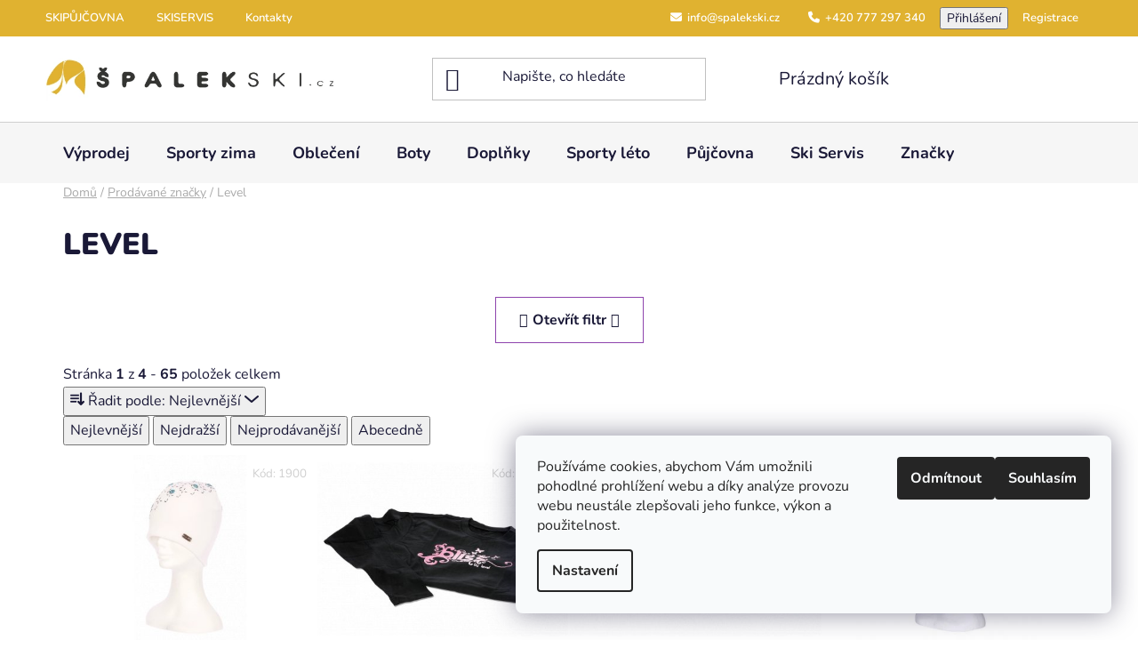

--- FILE ---
content_type: text/html; charset=utf-8
request_url: https://www.spalek-ski.cz/znacka/level/
body_size: 23456
content:
<!doctype html><html lang="cs" dir="ltr" class="header-background-light external-fonts-loaded"><head><meta charset="utf-8" /><meta name="viewport" content="width=device-width,initial-scale=1" /><title>Level - ŠpalekSki</title><link rel="preconnect" href="https://cdn.myshoptet.com" /><link rel="dns-prefetch" href="https://cdn.myshoptet.com" /><link rel="preload" href="https://cdn.myshoptet.com/prj/dist/master/cms/libs/jquery/jquery-1.11.3.min.js" as="script" /><link href="https://cdn.myshoptet.com/prj/dist/master/cms/templates/frontend_templates/shared/css/font-face/nunito.css" rel="stylesheet"><link href="https://cdn.myshoptet.com/prj/dist/master/shop/dist/font-shoptet-13.css.3c47e30adfa2e9e2683b.css" rel="stylesheet"><script>
dataLayer = [];
dataLayer.push({'shoptet' : {
    "pageId": -24,
    "pageType": "article",
    "currency": "CZK",
    "currencyInfo": {
        "decimalSeparator": ",",
        "exchangeRate": 1,
        "priceDecimalPlaces": 0,
        "symbol": "K\u010d",
        "symbolLeft": 0,
        "thousandSeparator": " "
    },
    "language": "cs",
    "projectId": 170578,
    "cartInfo": {
        "id": null,
        "freeShipping": false,
        "freeShippingFrom": 2501,
        "leftToFreeGift": {
            "formattedPrice": "0 K\u010d",
            "priceLeft": 0
        },
        "freeGift": false,
        "leftToFreeShipping": {
            "priceLeft": 2501,
            "dependOnRegion": 0,
            "formattedPrice": "2 501 K\u010d"
        },
        "discountCoupon": [],
        "getNoBillingShippingPrice": {
            "withoutVat": 0,
            "vat": 0,
            "withVat": 0
        },
        "cartItems": [],
        "taxMode": "ORDINARY"
    },
    "cart": [],
    "customer": {
        "priceRatio": 1,
        "priceListId": 1,
        "groupId": null,
        "registered": false,
        "mainAccount": false
    }
}});
dataLayer.push({'cookie_consent' : {
    "marketing": "denied",
    "analytics": "denied"
}});
document.addEventListener('DOMContentLoaded', function() {
    shoptet.consent.onAccept(function(agreements) {
        if (agreements.length == 0) {
            return;
        }
        dataLayer.push({
            'cookie_consent' : {
                'marketing' : (agreements.includes(shoptet.config.cookiesConsentOptPersonalisation)
                    ? 'granted' : 'denied'),
                'analytics': (agreements.includes(shoptet.config.cookiesConsentOptAnalytics)
                    ? 'granted' : 'denied')
            },
            'event': 'cookie_consent'
        });
    });
});
</script>
<meta property="og:type" content="website"><meta property="og:site_name" content="spalek-ski.cz"><meta property="og:url" content="https://www.spalek-ski.cz/znacka/level/"><meta property="og:title" content="Level - ŠpalekSki"><meta name="author" content="ŠpalekSki"><meta name="web_author" content="Shoptet.cz"><meta name="dcterms.rightsHolder" content="www.spalek-ski.cz"><meta name="robots" content="index,follow"><meta property="og:image" content="https://cdn.myshoptet.com/usr/www.spalek-ski.cz/user/logos/logo_spalek-ski_544px.png?t=1770123647"><meta property="og:description" content="Level"><meta name="description" content="Level"><style>:root {--color-primary: #aacf24;--color-primary-h: 73;--color-primary-s: 70%;--color-primary-l: 48%;--color-primary-hover: #9bc20e;--color-primary-hover-h: 73;--color-primary-hover-s: 87%;--color-primary-hover-l: 41%;--color-secondary: #8e44ad;--color-secondary-h: 282;--color-secondary-s: 44%;--color-secondary-l: 47%;--color-secondary-hover: #7e2fa1;--color-secondary-hover-h: 282;--color-secondary-hover-s: 55%;--color-secondary-hover-l: 41%;--color-tertiary: #ff6600;--color-tertiary-h: 24;--color-tertiary-s: 100%;--color-tertiary-l: 50%;--color-tertiary-hover: #ff3c00;--color-tertiary-hover-h: 14;--color-tertiary-hover-s: 100%;--color-tertiary-hover-l: 50%;--color-header-background: #ffffff;--template-font: "Nunito";--template-headings-font: "Nunito";--header-background-url: url("[data-uri]");--cookies-notice-background: #F8FAFB;--cookies-notice-color: #252525;--cookies-notice-button-hover: #27263f;--cookies-notice-link-hover: #3b3a5f;--templates-update-management-preview-mode-content: "Náhled aktualizací šablony je aktivní pro váš prohlížeč."}</style>
    
    <link href="https://cdn.myshoptet.com/prj/dist/master/shop/dist/main-13.less.fdb02770e668ba5a70b5.css" rel="stylesheet" />
    
<link rel="next" href="/znacka/level/strana-2/" />    <script>var shoptet = shoptet || {};</script>
    <script src="https://cdn.myshoptet.com/prj/dist/master/shop/dist/main-3g-header.js.27c4444ba5dd6be3416d.js"></script>
<!-- User include --><!-- project html code header -->
<meta name="google-site-verification" content="P6L1xopwWOX9wegTFUmc99LZHsZcB3G9H-vCGtl-O6Y" />
<meta name="seznam-wmt" content="U85kRGwx40VFqQHvyHop73z2SwADZrZ7" />
<link href="https://cdnjs.cloudflare.com/ajax/libs/font-awesome/6.4.2/css/all.min.css" rel="stylesheet">

<style>
#header,body.in-index div.homepage-box,.latest-contribution-box{background-color:transparent;}
#header div.container,.homepage-box div.container,.latest-contribution-box div.container{background-color:white;}
.homepage-box{border:0;}
body.in-index div.homepage-box{margin:0;padding:0;}
body.in-index div.welcome-wrapper div.welcome{padding-top:25px;}
body.in-index div.welcome-wrapper div.welcome div{max-width:100%}
.category-perex{padding:0;}
.content-inner{max-width:100%;}
div.message-eet .container{font-size: 14px; background-color:#ffffff;text-align:center;margin-bottom:15px;padding:15px 0 15px 0;border-top:1px solid #dadada;}
table.tabulka{width:100%!important;}
table.tabulka tr td{padding:15px 10px 15px 10px;}
table.tabulka tr:nth-child(even){background: #e0b230;}
table.tabulka tr:hover{color: black;cursor:pointer;}
table.tabulka tr:nth-child(1):hover,table.tabulka tr:nth-child(2):hover{cursor:inherit;}
table.tabulka2 tr:nth-child(2):hover{cursor:pointer;}

/* Custom */
.rent-page h2 {font-size: 27px;font-weight: 800;margin: 0;margin-bottom: 6px;}
.servis-page h2 {font-size: 27px;font-weight: 800;margin: 0;margin-bottom: 6px;}
.content-wrapper-in h1 {text-transform: uppercase; font-weight: 800;}
.message-eet {background: #FFF;}
.header-bottom {background-color: #f6f6f6;}
.content-wrapper.container-narrow {margin-top: 60px;}
.banners-content a:hover img, .banner-footer a:hover img, .banner-wrapper a:hover img, .footer-banner a:hover img, .banner-category a:hover img {transform: none;}    
#footer {background-color: #f6f6f6;}
.footer-bottom {padding:23px 0;}
.custom-footer h4 {font-weight: 800;}
.custom-footer a {color: #000;}
.custom-footer .social-icon-list {display:none;}

@media (min-width: 768px) {
    .navigation-in>ul>li>a {
        background-color: #f6f6f6;
    }
    .navigation-in {
        background-color: #f6f6f6;
    }
}

/* Custom table */
table.table-custom {
    width: 100%;
    border-collapse: collapse;
    margin-bottom: 20px;
}
table.table-custom th, table.table-custom td {
    padding: 10px 17px;
    text-align: left;
}

table.table-custom th {
    background-color: #e0b230;
    color: #FFF;
    font-weight: 800;
}
table.table-custom tbody tr:nth-child(even) {
    background: #ebebeb;
}

table.table-custom tr td:nth-child(1), table.table-custom tr th:nth-child(1) {
    width: 25%;
}
table.table-custom tr td:nth-child(2), table.table-custom tr th:nth-child(2) {
    width: 45%;
}
table.table-custom tr td:nth-child(3), table.table-custom tr th:nth-child(3) {
    width: 10%;
    text-align: center;
}
table.table-custom tr td:nth-child(4), table.table-custom tr th:nth-child(4) {
    width: 10%;
    text-align: center;
}   
table.table-custom tr td:nth-child(5), table.table-custom tr th:nth-child(5) {
    width: 10%;
    text-align: center;
}

table.table-custom-2 {
    width: 100%;
    border-collapse: collapse;
    margin-bottom: 20px;
}
table.table-custom-2 th, table.table-custom-2 td {
    padding: 10px 17px;
    text-align: left;
}

table.table-custom-2 th {
    background-color: #e0b230;
    color: #FFF;
    font-weight: 800;
}
table.table-custom-2 tbody tr:nth-child(even) {
    background: #ebebeb;
}

table.table-custom-2 tr td:nth-child(1), table.table-custom-2 tr th:nth-child(1) {
    width: 25%;
}
table.table-custom-2 tr td:nth-child(2), table.table-custom-2 tr th:nth-child(2) {
    width: 65%;
}
table.table-custom-2 tr td:nth-child(3), table.table-custom-2 tr th:nth-child(3) {
    width: 10%;
    text-align: center;
}

/* Rent Gallery - Anchors */
.rent-gallery {margin-top: 20px; margin-bottom: 35px;}
.rent-gallery .rent-item {padding: 5px;}

.service h2 {font-size: 35px; font-weight: 800; margin: 0; margin-bottom: 15px;}
.service {margin: 60px 40px;}
@media (max-width: 992px) {.service {margin: 15px}}
.service .padding-right {padding-right: 45px;}
@media (max-width: 1200px) {.service .padding-right {padding-right: 0;}}
.service img {text-align: right;}
.btn-theme {display: inline-block; margin-top: 5px; padding: 12px 20px; background: #e0b230; color: #FFF!important; text-transform: uppercase; font-weight: 700; font-size:15px;}
.btn-theme:hover {background: #000; color:#FFF;}
@media (max-width: 1200px) {.btn-theme {margin-bottom: 50px;}}
@media (max-width: 1200px) {.service img {width: 100%;}}

/* Top bar */
.top-navigation-bar .top-navigation-menu {flex: 1 1 40%!important;}
.top-navigation-bar .top-navigation-tools {flex: 1 1 60%!important;}
.top-navigation-bar-menu li.cropped {display: inline-block;}
.top-navigation-menu-trigger {display: none!important;}
.top-navigation-bar {background-color:#e0b230;border:0!important;padding:8px 0;}
.top-navigation-bar a {color:#FFF;font-weight:600;}
.top-navigation-bar a {font-size:13px;}
.top-navigation-bar a i {padding-right:3px;}
.top-navigation-bar .container {padding: 0;}
.top-navigation-bar-menu a, .top-navigation-bar-menu-helper a, .dropdown-menu a, .top-navigation-tools a {padding: 4px 16px;}
@media (min-width:992px) {
.admin-logged .popup-widget.login-widget {top:49px}
}
@media (max-width:992px) {
.top-navigation-menu-mail {display: none;}
.top-navigation-menu-phone {display: none;}
}
.top-navigation-bar-menu li {display: none!important;}
.top-navigation-bar-menu li:nth-child(1) {display: inline-block!important;}
.top-navigation-bar-menu li:nth-child(2) {display: inline-block!important;}
.top-navigation-bar-menu li:nth-child(3) {display: inline-block!important;}
</style>
<!-- /User include --><link rel="shortcut icon" href="/favicon.ico" type="image/x-icon" /><link rel="canonical" href="https://www.spalek-ski.cz/znacka/level/" />    <script>
        var _hwq = _hwq || [];
        _hwq.push(['setKey', '5c238d2163dc37a357cd77501d1c330f']);
        _hwq.push(['setTopPos', '100']);
        _hwq.push(['showWidget', '22']);
        (function() {
            var ho = document.createElement('script');
            ho.src = 'https://cz.im9.cz/direct/i/gjs.php?n=wdgt&sak=5c238d2163dc37a357cd77501d1c330f';
            var s = document.getElementsByTagName('script')[0]; s.parentNode.insertBefore(ho, s);
        })();
    </script>
    <!-- Global site tag (gtag.js) - Google Analytics -->
    <script async src="https://www.googletagmanager.com/gtag/js?id=G-H5ZNNV90XQ"></script>
    <script>
        
        window.dataLayer = window.dataLayer || [];
        function gtag(){dataLayer.push(arguments);}
        

                    console.debug('default consent data');

            gtag('consent', 'default', {"ad_storage":"denied","analytics_storage":"denied","ad_user_data":"denied","ad_personalization":"denied","wait_for_update":500});
            dataLayer.push({
                'event': 'default_consent'
            });
        
        gtag('js', new Date());

        
                gtag('config', 'G-H5ZNNV90XQ', {"groups":"GA4","send_page_view":false,"content_group":"article","currency":"CZK","page_language":"cs"});
        
                gtag('config', 'AW-868061116');
        
        
        
        
        
                    gtag('event', 'page_view', {"send_to":"GA4","page_language":"cs","content_group":"article","currency":"CZK"});
        
        
        
        
        
        
        
        
        
        
        
        
        
        document.addEventListener('DOMContentLoaded', function() {
            if (typeof shoptet.tracking !== 'undefined') {
                for (var id in shoptet.tracking.bannersList) {
                    gtag('event', 'view_promotion', {
                        "send_to": "UA",
                        "promotions": [
                            {
                                "id": shoptet.tracking.bannersList[id].id,
                                "name": shoptet.tracking.bannersList[id].name,
                                "position": shoptet.tracking.bannersList[id].position
                            }
                        ]
                    });
                }
            }

            shoptet.consent.onAccept(function(agreements) {
                if (agreements.length !== 0) {
                    console.debug('gtag consent accept');
                    var gtagConsentPayload =  {
                        'ad_storage': agreements.includes(shoptet.config.cookiesConsentOptPersonalisation)
                            ? 'granted' : 'denied',
                        'analytics_storage': agreements.includes(shoptet.config.cookiesConsentOptAnalytics)
                            ? 'granted' : 'denied',
                                                                                                'ad_user_data': agreements.includes(shoptet.config.cookiesConsentOptPersonalisation)
                            ? 'granted' : 'denied',
                        'ad_personalization': agreements.includes(shoptet.config.cookiesConsentOptPersonalisation)
                            ? 'granted' : 'denied',
                        };
                    console.debug('update consent data', gtagConsentPayload);
                    gtag('consent', 'update', gtagConsentPayload);
                    dataLayer.push(
                        { 'event': 'update_consent' }
                    );
                }
            });
        });
    </script>
</head><body class="desktop id--24 in-znacka template-13 type-manufacturer-detail one-column-body columns-4 smart-labels-active ums_forms_redesign--off ums_a11y_category_page--on ums_discussion_rating_forms--off ums_flags_display_unification--on ums_a11y_login--on mobile-header-version-0"><noscript>
    <style>
        #header {
            padding-top: 0;
            position: relative !important;
            top: 0;
        }
        .header-navigation {
            position: relative !important;
        }
        .overall-wrapper {
            margin: 0 !important;
        }
        body:not(.ready) {
            visibility: visible !important;
        }
    </style>
    <div class="no-javascript">
        <div class="no-javascript__title">Musíte změnit nastavení vašeho prohlížeče</div>
        <div class="no-javascript__text">Podívejte se na: <a href="https://www.google.com/support/bin/answer.py?answer=23852">Jak povolit JavaScript ve vašem prohlížeči</a>.</div>
        <div class="no-javascript__text">Pokud používáte software na blokování reklam, může být nutné povolit JavaScript z této stránky.</div>
        <div class="no-javascript__text">Děkujeme.</div>
    </div>
</noscript>

        <div id="fb-root"></div>
        <script>
            window.fbAsyncInit = function() {
                FB.init({
                    autoLogAppEvents : true,
                    xfbml            : true,
                    version          : 'v24.0'
                });
            };
        </script>
        <script async defer crossorigin="anonymous" src="https://connect.facebook.net/cs_CZ/sdk.js#xfbml=1&version=v24.0"></script>    <div class="siteCookies siteCookies--right siteCookies--light js-siteCookies" role="dialog" data-testid="cookiesPopup" data-nosnippet>
        <div class="siteCookies__form">
            <div class="siteCookies__content">
                <div class="siteCookies__text">
                    <span>Používáme cookies, abychom Vám umožnili pohodlné prohlížení webu a díky analýze provozu webu neustále zlepšovali jeho funkce, výkon a použitelnost.</span>
                </div>
                <p class="siteCookies__links">
                    <button class="siteCookies__link js-cookies-settings" aria-label="Nastavení cookies" data-testid="cookiesSettings">Nastavení</button>
                </p>
            </div>
            <div class="siteCookies__buttonWrap">
                                    <button class="siteCookies__button js-cookiesConsentSubmit" value="reject" aria-label="Odmítnout cookies" data-testid="buttonCookiesReject">Odmítnout</button>
                                <button class="siteCookies__button js-cookiesConsentSubmit" value="all" aria-label="Přijmout cookies" data-testid="buttonCookiesAccept">Souhlasím</button>
            </div>
        </div>
        <script>
            document.addEventListener("DOMContentLoaded", () => {
                const siteCookies = document.querySelector('.js-siteCookies');
                document.addEventListener("scroll", shoptet.common.throttle(() => {
                    const st = document.documentElement.scrollTop;
                    if (st > 1) {
                        siteCookies.classList.add('siteCookies--scrolled');
                    } else {
                        siteCookies.classList.remove('siteCookies--scrolled');
                    }
                }, 100));
            });
        </script>
    </div>
<a href="#content" class="skip-link sr-only">Přejít na obsah</a><div class="overall-wrapper"><div class="user-action"><div class="container">
    <div class="user-action-in">
                    <div id="login" class="user-action-login popup-widget login-widget" role="dialog" aria-labelledby="loginHeading">
        <div class="popup-widget-inner">
                            <h2 id="loginHeading">Přihlášení k vašemu účtu</h2><div id="customerLogin"><form action="/action/Customer/Login/" method="post" id="formLoginIncluded" class="csrf-enabled formLogin" data-testid="formLogin"><input type="hidden" name="referer" value="" /><div class="form-group"><div class="input-wrapper email js-validated-element-wrapper no-label"><input type="email" name="email" class="form-control" autofocus placeholder="E-mailová adresa (např. jan@novak.cz)" data-testid="inputEmail" autocomplete="email" required /></div></div><div class="form-group"><div class="input-wrapper password js-validated-element-wrapper no-label"><input type="password" name="password" class="form-control" placeholder="Heslo" data-testid="inputPassword" autocomplete="current-password" required /><span class="no-display">Nemůžete vyplnit toto pole</span><input type="text" name="surname" value="" class="no-display" /></div></div><div class="form-group"><div class="login-wrapper"><button type="submit" class="btn btn-secondary btn-text btn-login" data-testid="buttonSubmit">Přihlásit se</button><div class="password-helper"><a href="/registrace/" data-testid="signup" rel="nofollow">Nová registrace</a><a href="/klient/zapomenute-heslo/" rel="nofollow">Zapomenuté heslo</a></div></div></div></form>
</div>                    </div>
    </div>

                <div id="cart-widget" class="user-action-cart popup-widget cart-widget loader-wrapper" data-testid="popupCartWidget" role="dialog" aria-hidden="true">
            <div class="popup-widget-inner cart-widget-inner place-cart-here">
                <div class="loader-overlay">
                    <div class="loader"></div>
                </div>
            </div>
        </div>
    </div>
</div>
</div><div class="top-navigation-bar" data-testid="topNavigationBar">

    <div class="container">

                            <div class="top-navigation-menu">
                <ul class="top-navigation-bar-menu">
                                            <li class="top-navigation-menu-item-external-31">
                            <a href="https://www.spalek-ski.cz/cenik-pujcovneho/" title="SKIPŮJČOVNA">SKIPŮJČOVNA</a>
                        </li>
                                            <li class="top-navigation-menu-item-external-34">
                            <a href="https://www.spalek-ski.cz/cenik-servisnich-praci/" title="SKISERVIS">SKISERVIS</a>
                        </li>
                                            <li class="top-navigation-menu-item-external-37">
                            <a href="https://www.spalek-ski.cz/kontakty/" title="Kontakty">Kontakty</a>
                        </li>
                                            <li class="top-navigation-menu-item-39">
                            <a href="/obchodni-podminky/" title="Obchodní podmínky">Obchodní podmínky</a>
                        </li>
                                            <li class="top-navigation-menu-item-828">
                            <a href="/jak-spravne-vybrat-detskou-helmu-a-paterak/" title="Jak správně vybrat dětskou helmu a páteřák">Jak správně vybrat dětskou helmu a páteřák</a>
                        </li>
                                            <li class="top-navigation-menu-item-799">
                            <a href="/o-nas/" title="O nás">O nás</a>
                        </li>
                                            <li class="top-navigation-menu-item-832">
                            <a href="/podminky-ochrany-osobnich-udaju/" title="Podmínky ochrany osobních údajů">Podmínky ochrany osobních údajů</a>
                        </li>
                                    </ul>
                <div class="top-navigation-menu-trigger">Více</div>
                <ul class="top-navigation-bar-menu-helper"></ul>
            </div>
        
        <div class="top-navigation-tools">
                        <button class="top-nav-button top-nav-button-login toggle-window" type="button" data-target="login" aria-haspopup="dialog" aria-controls="login" aria-expanded="false" data-testid="signin"><span>Přihlášení</span></button>
    <a href="/registrace/" class="top-nav-button top-nav-button-register" data-testid="headerSignup">Registrace</a>
        </div>

    </div>

</div>
<header id="header">
        <div class="header-top">
            <div class="container navigation-wrapper header-top-wrapper">
                <div class="site-name"><a href="/" data-testid="linkWebsiteLogo"><img src="https://cdn.myshoptet.com/usr/www.spalek-ski.cz/user/logos/logo_spalek-ski_544px.png" alt="ŠpalekSki" fetchpriority="low" /></a></div>                <div class="search" itemscope itemtype="https://schema.org/WebSite">
                    <meta itemprop="headline" content="Prodávané značky"/><meta itemprop="url" content="https://www.spalek-ski.cz"/><meta itemprop="text" content="Level"/>                    <form action="/action/ProductSearch/prepareString/" method="post"
    id="formSearchForm" class="search-form compact-form js-search-main"
    itemprop="potentialAction" itemscope itemtype="https://schema.org/SearchAction" data-testid="searchForm">
    <fieldset>
        <meta itemprop="target"
            content="https://www.spalek-ski.cz/vyhledavani/?string={string}"/>
        <input type="hidden" name="language" value="cs"/>
        
            
    <span class="search-input-icon" aria-hidden="true"></span>

<input
    type="search"
    name="string"
        class="query-input form-control search-input js-search-input"
    placeholder="Napište, co hledáte"
    autocomplete="off"
    required
    itemprop="query-input"
    aria-label="Vyhledávání"
    data-testid="searchInput"
>
            <button type="submit" class="btn btn-default search-button" data-testid="searchBtn">Hledat</button>
        
    </fieldset>
</form>
                </div>
                <div class="navigation-buttons">
                    <a href="#" class="toggle-window" data-target="search" data-testid="linkSearchIcon"><span class="sr-only">Hledat</span></a>
                        
    <a href="/kosik/" class="btn btn-icon toggle-window cart-count" data-target="cart" data-hover="true" data-redirect="true" data-testid="headerCart" rel="nofollow" aria-haspopup="dialog" aria-expanded="false" aria-controls="cart-widget">
        
                <span class="sr-only">Nákupní košík</span>
        
            <span class="cart-price visible-lg-inline-block" data-testid="headerCartPrice">
                                    Prázdný košík                            </span>
        
    
            </a>
                    <a href="#" class="toggle-window" data-target="navigation" data-testid="hamburgerMenu"></a>
                </div>
            </div>
        </div>
        <div class="header-bottom">
            <div class="container navigation-wrapper header-bottom-wrapper js-navigation-container">
                <nav id="navigation" aria-label="Hlavní menu" data-collapsible="true"><div class="navigation-in menu"><ul class="menu-level-1" role="menubar" data-testid="headerMenuItems"><li class="menu-item-793" role="none"><a href="/totalni-vyprodej/" data-testid="headerMenuItem" role="menuitem" aria-expanded="false"><b>Výprodej</b></a></li>
<li class="menu-item-849 ext" role="none"><a href="/zimni_sporty/" data-testid="headerMenuItem" role="menuitem" aria-haspopup="true" aria-expanded="false"><b>Sporty zima</b><span class="submenu-arrow"></span></a><ul class="menu-level-2" aria-label="Sporty zima" tabindex="-1" role="menu"><li class="menu-item-690 has-third-level" role="none"><a href="/hulky/" class="menu-image" data-testid="headerMenuItem" tabindex="-1" aria-hidden="true"><img src="data:image/svg+xml,%3Csvg%20width%3D%22140%22%20height%3D%22100%22%20xmlns%3D%22http%3A%2F%2Fwww.w3.org%2F2000%2Fsvg%22%3E%3C%2Fsvg%3E" alt="" aria-hidden="true" width="140" height="100"  data-src="https://cdn.myshoptet.com/prj/dist/master/cms/templates/frontend_templates/00/img/folder.svg" fetchpriority="low" /></a><div><a href="/hulky/" data-testid="headerMenuItem" role="menuitem"><span>Hůlky</span></a>
                                                    <ul class="menu-level-3" role="menu">
                                                                    <li class="menu-item-705" role="none">
                                        <a href="/hole-sjezdove/" data-testid="headerMenuItem" role="menuitem">
                                            Hole sjezdové</a>,                                    </li>
                                                                    <li class="menu-item-706" role="none">
                                        <a href="/hole-bezecke/" data-testid="headerMenuItem" role="menuitem">
                                            Hole běžecké</a>,                                    </li>
                                                                    <li class="menu-item-707" role="none">
                                        <a href="/hole-trekkingove-touringove/" data-testid="headerMenuItem" role="menuitem">
                                            Hole trekkingové, touringové</a>                                    </li>
                                                            </ul>
                        </div></li><li class="menu-item-822 has-third-level" role="none"><a href="/bezky/" class="menu-image" data-testid="headerMenuItem" tabindex="-1" aria-hidden="true"><img src="data:image/svg+xml,%3Csvg%20width%3D%22140%22%20height%3D%22100%22%20xmlns%3D%22http%3A%2F%2Fwww.w3.org%2F2000%2Fsvg%22%3E%3C%2Fsvg%3E" alt="" aria-hidden="true" width="140" height="100"  data-src="https://cdn.myshoptet.com/usr/www.spalek-ski.cz/user/categories/thumb/kat-bezky.jpg" fetchpriority="low" /></a><div><a href="/bezky/" data-testid="headerMenuItem" role="menuitem"><span>Běžky</span></a>
                                                    <ul class="menu-level-3" role="menu">
                                                                    <li class="menu-item-855" role="none">
                                        <a href="/hezky/" data-testid="headerMenuItem" role="menuitem">
                                            Běžky</a>                                    </li>
                                                            </ul>
                        </div></li><li class="menu-item-688 has-third-level" role="none"><a href="/snowboardy/" class="menu-image" data-testid="headerMenuItem" tabindex="-1" aria-hidden="true"><img src="data:image/svg+xml,%3Csvg%20width%3D%22140%22%20height%3D%22100%22%20xmlns%3D%22http%3A%2F%2Fwww.w3.org%2F2000%2Fsvg%22%3E%3C%2Fsvg%3E" alt="" aria-hidden="true" width="140" height="100"  data-src="https://cdn.myshoptet.com/prj/dist/master/cms/templates/frontend_templates/00/img/folder.svg" fetchpriority="low" /></a><div><a href="/snowboardy/" data-testid="headerMenuItem" role="menuitem"><span>Snowboardy</span></a>
                                                    <ul class="menu-level-3" role="menu">
                                                                    <li class="menu-item-774" role="none">
                                        <a href="/snowboardy-dospele/" data-testid="headerMenuItem" role="menuitem">
                                            Snowboardy dospělé</a>,                                    </li>
                                                                    <li class="menu-item-775" role="none">
                                        <a href="/snowboardy-detske/" data-testid="headerMenuItem" role="menuitem">
                                            Snowboardy dětské</a>,                                    </li>
                                                                    <li class="menu-item-704" role="none">
                                        <a href="/snb-vazani/" data-testid="headerMenuItem" role="menuitem">
                                            SNB vázání</a>                                    </li>
                                                            </ul>
                        </div></li><li class="menu-item-687 has-third-level" role="none"><a href="/lyze/" class="menu-image" data-testid="headerMenuItem" tabindex="-1" aria-hidden="true"><img src="data:image/svg+xml,%3Csvg%20width%3D%22140%22%20height%3D%22100%22%20xmlns%3D%22http%3A%2F%2Fwww.w3.org%2F2000%2Fsvg%22%3E%3C%2Fsvg%3E" alt="" aria-hidden="true" width="140" height="100"  data-src="https://cdn.myshoptet.com/prj/dist/master/cms/templates/frontend_templates/00/img/folder.svg" fetchpriority="low" /></a><div><a href="/lyze/" data-testid="headerMenuItem" role="menuitem"><span>Lyže</span></a>
                                                    <ul class="menu-level-3" role="menu">
                                                                    <li class="menu-item-842" role="none">
                                        <a href="/racing-program/" data-testid="headerMenuItem" role="menuitem">
                                            Racing program</a>,                                    </li>
                                                                    <li class="menu-item-699" role="none">
                                        <a href="/lyze-dospele/" data-testid="headerMenuItem" role="menuitem">
                                            Lyže dospělé</a>,                                    </li>
                                                                    <li class="menu-item-700" role="none">
                                        <a href="/lyze-juniorske-detske/" data-testid="headerMenuItem" role="menuitem">
                                            Lyže juniorské/dětské</a>,                                    </li>
                                                                    <li class="menu-item-703" role="none">
                                        <a href="/lyzarske-vazani/" data-testid="headerMenuItem" role="menuitem">
                                            Lyžařské vázání, podložky</a>                                    </li>
                                                            </ul>
                        </div></li></ul></li>
<li class="menu-item-673 ext" role="none"><a href="/obleceni/" data-testid="headerMenuItem" role="menuitem" aria-haspopup="true" aria-expanded="false"><b>Oblečení</b><span class="submenu-arrow"></span></a><ul class="menu-level-2" aria-label="Oblečení" tabindex="-1" role="menu"><li class="menu-item-675 has-third-level" role="none"><a href="/panske-obleceni/" class="menu-image" data-testid="headerMenuItem" tabindex="-1" aria-hidden="true"><img src="data:image/svg+xml,%3Csvg%20width%3D%22140%22%20height%3D%22100%22%20xmlns%3D%22http%3A%2F%2Fwww.w3.org%2F2000%2Fsvg%22%3E%3C%2Fsvg%3E" alt="" aria-hidden="true" width="140" height="100"  data-src="https://cdn.myshoptet.com/usr/www.spalek-ski.cz/user/categories/thumb/obleceni-panske.jpg" fetchpriority="low" /></a><div><a href="/panske-obleceni/" data-testid="headerMenuItem" role="menuitem"><span>Pánské</span></a>
                                                    <ul class="menu-level-3" role="menu">
                                                                    <li class="menu-item-727" role="none">
                                        <a href="/bundy--kabaty/" data-testid="headerMenuItem" role="menuitem">
                                            Bundy, kabáty</a>,                                    </li>
                                                                    <li class="menu-item-728" role="none">
                                        <a href="/kalhoty/" data-testid="headerMenuItem" role="menuitem">
                                            Kalhoty, tepláky</a>,                                    </li>
                                                                    <li class="menu-item-729" role="none">
                                        <a href="/mikiny--svetry--vesty/" data-testid="headerMenuItem" role="menuitem">
                                            Trika, mikiny, svetry, vesty</a>,                                    </li>
                                                                    <li class="menu-item-730" role="none">
                                        <a href="/termopradlo--funkcni-pradlo/" data-testid="headerMenuItem" role="menuitem">
                                            Termoprádlo, funkční prádlo</a>,                                    </li>
                                                                    <li class="menu-item-731" role="none">
                                        <a href="/rukavice/" data-testid="headerMenuItem" role="menuitem">
                                            Rukavice</a>,                                    </li>
                                                                    <li class="menu-item-732" role="none">
                                        <a href="/ponozky/" data-testid="headerMenuItem" role="menuitem">
                                            Ponožky</a>,                                    </li>
                                                                    <li class="menu-item-733" role="none">
                                        <a href="/cepice--kukly--celenky/" data-testid="headerMenuItem" role="menuitem">
                                            Čepice, kukly, čelenky</a>,                                    </li>
                                                                    <li class="menu-item-734" role="none">
                                        <a href="/doplnky-2/" data-testid="headerMenuItem" role="menuitem">
                                            Doplňky</a>,                                    </li>
                                                                    <li class="menu-item-735" role="none">
                                        <a href="/sortky--kratasy/" data-testid="headerMenuItem" role="menuitem">
                                            Šortky, kraťasy</a>                                    </li>
                                                            </ul>
                        </div></li><li class="menu-item-676 has-third-level" role="none"><a href="/damske-obleceni/" class="menu-image" data-testid="headerMenuItem" tabindex="-1" aria-hidden="true"><img src="data:image/svg+xml,%3Csvg%20width%3D%22140%22%20height%3D%22100%22%20xmlns%3D%22http%3A%2F%2Fwww.w3.org%2F2000%2Fsvg%22%3E%3C%2Fsvg%3E" alt="" aria-hidden="true" width="140" height="100"  data-src="https://cdn.myshoptet.com/usr/www.spalek-ski.cz/user/categories/thumb/kat-damske-obleceni.jpg" fetchpriority="low" /></a><div><a href="/damske-obleceni/" data-testid="headerMenuItem" role="menuitem"><span>Dámské</span></a>
                                                    <ul class="menu-level-3" role="menu">
                                                                    <li class="menu-item-736" role="none">
                                        <a href="/bundy--kabaty-2/" data-testid="headerMenuItem" role="menuitem">
                                            Bundy, kabáty</a>,                                    </li>
                                                                    <li class="menu-item-737" role="none">
                                        <a href="/kalhoty-2/" data-testid="headerMenuItem" role="menuitem">
                                            Kalhoty, tepláky</a>,                                    </li>
                                                                    <li class="menu-item-738" role="none">
                                        <a href="/mikiny--svetry--vesty-2/" data-testid="headerMenuItem" role="menuitem">
                                            Trika, mikiny, svetry, vesty</a>,                                    </li>
                                                                    <li class="menu-item-739" role="none">
                                        <a href="/termopradlo--funkcni-pradlo--spodni-pradlo/" data-testid="headerMenuItem" role="menuitem">
                                            Termoprádlo, funkční prádlo, spodní prádlo</a>,                                    </li>
                                                                    <li class="menu-item-740" role="none">
                                        <a href="/rukavice-2/" data-testid="headerMenuItem" role="menuitem">
                                            Rukavice</a>,                                    </li>
                                                                    <li class="menu-item-741" role="none">
                                        <a href="/ponozky-2/" data-testid="headerMenuItem" role="menuitem">
                                            Ponožky</a>,                                    </li>
                                                                    <li class="menu-item-742" role="none">
                                        <a href="/cepice--kukly--celenky-2/" data-testid="headerMenuItem" role="menuitem">
                                            Čepice, kukly, čelenky</a>,                                    </li>
                                                                    <li class="menu-item-743" role="none">
                                        <a href="/saty--sukne/" data-testid="headerMenuItem" role="menuitem">
                                            Šaty, sukně</a>,                                    </li>
                                                                    <li class="menu-item-744" role="none">
                                        <a href="/plavky/" data-testid="headerMenuItem" role="menuitem">
                                            Plavky</a>,                                    </li>
                                                                    <li class="menu-item-745" role="none">
                                        <a href="/doplnky-3/" data-testid="headerMenuItem" role="menuitem">
                                            Doplňky</a>,                                    </li>
                                                                    <li class="menu-item-746" role="none">
                                        <a href="/sortky--kratasy-2/" data-testid="headerMenuItem" role="menuitem">
                                            Šortky, kraťasy</a>                                    </li>
                                                            </ul>
                        </div></li><li class="menu-item-677 has-third-level" role="none"><a href="/detske-obleceni/" class="menu-image" data-testid="headerMenuItem" tabindex="-1" aria-hidden="true"><img src="data:image/svg+xml,%3Csvg%20width%3D%22140%22%20height%3D%22100%22%20xmlns%3D%22http%3A%2F%2Fwww.w3.org%2F2000%2Fsvg%22%3E%3C%2Fsvg%3E" alt="" aria-hidden="true" width="140" height="100"  data-src="https://cdn.myshoptet.com/usr/www.spalek-ski.cz/user/categories/thumb/obleceni-detske.jpg" fetchpriority="low" /></a><div><a href="/detske-obleceni/" data-testid="headerMenuItem" role="menuitem"><span>Dětské</span></a>
                                                    <ul class="menu-level-3" role="menu">
                                                                    <li class="menu-item-747" role="none">
                                        <a href="/kombinezy--soupravy/" data-testid="headerMenuItem" role="menuitem">
                                            Kombinézy, soupravy</a>,                                    </li>
                                                                    <li class="menu-item-748" role="none">
                                        <a href="/bundy--kabaty-3/" data-testid="headerMenuItem" role="menuitem">
                                            Bundy, kabáty</a>,                                    </li>
                                                                    <li class="menu-item-749" role="none">
                                        <a href="/kalhoty-3/" data-testid="headerMenuItem" role="menuitem">
                                            Kalhoty</a>,                                    </li>
                                                                    <li class="menu-item-750" role="none">
                                        <a href="/rukavice-3/" data-testid="headerMenuItem" role="menuitem">
                                            Rukavice</a>,                                    </li>
                                                                    <li class="menu-item-751" role="none">
                                        <a href="/termopradlo--funkcni-pradlo-2/" data-testid="headerMenuItem" role="menuitem">
                                            Termoprádlo, funkční prádlo</a>,                                    </li>
                                                                    <li class="menu-item-752" role="none">
                                        <a href="/mikiny--svetry--vesty-3/" data-testid="headerMenuItem" role="menuitem">
                                            Trika, mikiny, svetry, vesty</a>,                                    </li>
                                                                    <li class="menu-item-753" role="none">
                                        <a href="/cepice--kukly--celenky-3/" data-testid="headerMenuItem" role="menuitem">
                                            Čepice, kukly, čelenky</a>,                                    </li>
                                                                    <li class="menu-item-754" role="none">
                                        <a href="/ponozky-3/" data-testid="headerMenuItem" role="menuitem">
                                            Ponožky</a>                                    </li>
                                                            </ul>
                        </div></li></ul></li>
<li class="menu-item-683 ext" role="none"><a href="/boty-2/" data-testid="headerMenuItem" role="menuitem" aria-haspopup="true" aria-expanded="false"><b>Boty</b><span class="submenu-arrow"></span></a><ul class="menu-level-2" aria-label="Boty" tabindex="-1" role="menu"><li class="menu-item-684 has-third-level" role="none"><a href="/lyzarske-boty/" class="menu-image" data-testid="headerMenuItem" tabindex="-1" aria-hidden="true"><img src="data:image/svg+xml,%3Csvg%20width%3D%22140%22%20height%3D%22100%22%20xmlns%3D%22http%3A%2F%2Fwww.w3.org%2F2000%2Fsvg%22%3E%3C%2Fsvg%3E" alt="" aria-hidden="true" width="140" height="100"  data-src="https://cdn.myshoptet.com/usr/www.spalek-ski.cz/user/categories/thumb/lyzarske-boty.jpg" fetchpriority="low" /></a><div><a href="/lyzarske-boty/" data-testid="headerMenuItem" role="menuitem"><span>Lyžařské boty</span></a>
                                                    <ul class="menu-level-3" role="menu">
                                                                    <li class="menu-item-780" role="none">
                                        <a href="/detske-juniorske/" data-testid="headerMenuItem" role="menuitem">
                                            Dětské/juniorské </a>,                                    </li>
                                                                    <li class="menu-item-781" role="none">
                                        <a href="/damske/" data-testid="headerMenuItem" role="menuitem">
                                            Dámské</a>,                                    </li>
                                                                    <li class="menu-item-782" role="none">
                                        <a href="/panske/" data-testid="headerMenuItem" role="menuitem">
                                            Pánské</a>,                                    </li>
                                                                    <li class="menu-item-783" role="none">
                                        <a href="/unisex/" data-testid="headerMenuItem" role="menuitem">
                                            Unisex</a>,                                    </li>
                                                                    <li class="menu-item-784" role="none">
                                        <a href="/race/" data-testid="headerMenuItem" role="menuitem">
                                            Race</a>                                    </li>
                                                            </ul>
                        </div></li><li class="menu-item-819" role="none"><a href="/boty-na-bezky/" class="menu-image" data-testid="headerMenuItem" tabindex="-1" aria-hidden="true"><img src="data:image/svg+xml,%3Csvg%20width%3D%22140%22%20height%3D%22100%22%20xmlns%3D%22http%3A%2F%2Fwww.w3.org%2F2000%2Fsvg%22%3E%3C%2Fsvg%3E" alt="" aria-hidden="true" width="140" height="100"  data-src="https://cdn.myshoptet.com/usr/www.spalek-ski.cz/user/categories/thumb/kat-bezkarske-boty.jpg" fetchpriority="low" /></a><div><a href="/boty-na-bezky/" data-testid="headerMenuItem" role="menuitem"><span>Boty na běžky</span></a>
                        </div></li><li class="menu-item-685 has-third-level" role="none"><a href="/zimni-boty/" class="menu-image" data-testid="headerMenuItem" tabindex="-1" aria-hidden="true"><img src="data:image/svg+xml,%3Csvg%20width%3D%22140%22%20height%3D%22100%22%20xmlns%3D%22http%3A%2F%2Fwww.w3.org%2F2000%2Fsvg%22%3E%3C%2Fsvg%3E" alt="" aria-hidden="true" width="140" height="100"  data-src="https://cdn.myshoptet.com/usr/www.spalek-ski.cz/user/categories/thumb/zimni-boty.jpg" fetchpriority="low" /></a><div><a href="/zimni-boty/" data-testid="headerMenuItem" role="menuitem"><span>Zimní boty</span></a>
                                                    <ul class="menu-level-3" role="menu">
                                                                    <li class="menu-item-777" role="none">
                                        <a href="/detske-juniorske-zimni-boty/" data-testid="headerMenuItem" role="menuitem">
                                            Dětské/juniorské </a>,                                    </li>
                                                                    <li class="menu-item-778" role="none">
                                        <a href="/panske-zimni-boty/" data-testid="headerMenuItem" role="menuitem">
                                            Pánské </a>,                                    </li>
                                                                    <li class="menu-item-779" role="none">
                                        <a href="/damske-zimni-boty/" data-testid="headerMenuItem" role="menuitem">
                                            Dámské </a>                                    </li>
                                                            </ul>
                        </div></li><li class="menu-item-686 has-third-level" role="none"><a href="/letni-boty/" class="menu-image" data-testid="headerMenuItem" tabindex="-1" aria-hidden="true"><img src="data:image/svg+xml,%3Csvg%20width%3D%22140%22%20height%3D%22100%22%20xmlns%3D%22http%3A%2F%2Fwww.w3.org%2F2000%2Fsvg%22%3E%3C%2Fsvg%3E" alt="" aria-hidden="true" width="140" height="100"  data-src="https://cdn.myshoptet.com/usr/www.spalek-ski.cz/user/categories/thumb/letni.jpg" fetchpriority="low" /></a><div><a href="/letni-boty/" data-testid="headerMenuItem" role="menuitem"><span>Letní boty</span></a>
                                                    <ul class="menu-level-3" role="menu">
                                                                    <li class="menu-item-785" role="none">
                                        <a href="/detske-juniorske-2/" data-testid="headerMenuItem" role="menuitem">
                                            Dětské/juniorské </a>                                    </li>
                                                            </ul>
                        </div></li></ul></li>
<li class="menu-item-695 ext" role="none"><a href="/doplnky/" data-testid="headerMenuItem" role="menuitem" aria-haspopup="true" aria-expanded="false"><b>Doplňky</b><span class="submenu-arrow"></span></a><ul class="menu-level-2" aria-label="Doplňky" tabindex="-1" role="menu"><li class="menu-item-694 has-third-level" role="none"><a href="/batohy--tasky--obaly/" class="menu-image" data-testid="headerMenuItem" tabindex="-1" aria-hidden="true"><img src="data:image/svg+xml,%3Csvg%20width%3D%22140%22%20height%3D%22100%22%20xmlns%3D%22http%3A%2F%2Fwww.w3.org%2F2000%2Fsvg%22%3E%3C%2Fsvg%3E" alt="" aria-hidden="true" width="140" height="100"  data-src="https://cdn.myshoptet.com/prj/dist/master/cms/templates/frontend_templates/00/img/folder.svg" fetchpriority="low" /></a><div><a href="/batohy--tasky--obaly/" data-testid="headerMenuItem" role="menuitem"><span>Batohy, tašky, obaly</span></a>
                                                    <ul class="menu-level-3" role="menu">
                                                                    <li class="menu-item-710" role="none">
                                        <a href="/obaly-na-lyze--snb-bezky/" data-testid="headerMenuItem" role="menuitem">
                                            Obaly na lyže, snb, běžky</a>,                                    </li>
                                                                    <li class="menu-item-711" role="none">
                                        <a href="/batohy/" data-testid="headerMenuItem" role="menuitem">
                                            Batohy </a>,                                    </li>
                                                                    <li class="menu-item-712" role="none">
                                        <a href="/tasky/" data-testid="headerMenuItem" role="menuitem">
                                            Tašky</a>,                                    </li>
                                                                    <li class="menu-item-765" role="none">
                                        <a href="/kabelky--tasky--ledvinky/" data-testid="headerMenuItem" role="menuitem">
                                            Kabelky, tašky, ledvinky</a>                                    </li>
                                                            </ul>
                        </div></li><li class="menu-item-787 has-third-level" role="none"><a href="/helmy/" class="menu-image" data-testid="headerMenuItem" tabindex="-1" aria-hidden="true"><img src="data:image/svg+xml,%3Csvg%20width%3D%22140%22%20height%3D%22100%22%20xmlns%3D%22http%3A%2F%2Fwww.w3.org%2F2000%2Fsvg%22%3E%3C%2Fsvg%3E" alt="" aria-hidden="true" width="140" height="100"  data-src="https://cdn.myshoptet.com/prj/dist/master/cms/templates/frontend_templates/00/img/folder.svg" fetchpriority="low" /></a><div><a href="/helmy/" data-testid="headerMenuItem" role="menuitem"><span>Helmy a chrániče</span></a>
                                                    <ul class="menu-level-3" role="menu">
                                                                    <li class="menu-item-788" role="none">
                                        <a href="/detske-juniorske-3/" data-testid="headerMenuItem" role="menuitem">
                                            Dětské/juniorské </a>,                                    </li>
                                                                    <li class="menu-item-789" role="none">
                                        <a href="/damske-2/" data-testid="headerMenuItem" role="menuitem">
                                            Dámské</a>,                                    </li>
                                                                    <li class="menu-item-790" role="none">
                                        <a href="/panske-2/" data-testid="headerMenuItem" role="menuitem">
                                            Pánské</a>,                                    </li>
                                                                    <li class="menu-item-791" role="none">
                                        <a href="/unisex-2/" data-testid="headerMenuItem" role="menuitem">
                                            Unisex</a>,                                    </li>
                                                                    <li class="menu-item-792" role="none">
                                        <a href="/race-2/" data-testid="headerMenuItem" role="menuitem">
                                            Race</a>,                                    </li>
                                                                    <li class="menu-item-698" role="none">
                                        <a href="/chranice/" data-testid="headerMenuItem" role="menuitem">
                                            Chrániče</a>                                    </li>
                                                            </ul>
                        </div></li><li class="menu-item-692 has-third-level" role="none"><a href="/bryle/" class="menu-image" data-testid="headerMenuItem" tabindex="-1" aria-hidden="true"><img src="data:image/svg+xml,%3Csvg%20width%3D%22140%22%20height%3D%22100%22%20xmlns%3D%22http%3A%2F%2Fwww.w3.org%2F2000%2Fsvg%22%3E%3C%2Fsvg%3E" alt="" aria-hidden="true" width="140" height="100"  data-src="https://cdn.myshoptet.com/prj/dist/master/cms/templates/frontend_templates/00/img/folder.svg" fetchpriority="low" /></a><div><a href="/bryle/" data-testid="headerMenuItem" role="menuitem"><span>Brýle</span></a>
                                                    <ul class="menu-level-3" role="menu">
                                                                    <li class="menu-item-760" role="none">
                                        <a href="/bryle-slunecni/" data-testid="headerMenuItem" role="menuitem">
                                            Brýle sluneční</a>,                                    </li>
                                                                    <li class="menu-item-786" role="none">
                                        <a href="/bryle-sjezdove-a-snb/" data-testid="headerMenuItem" role="menuitem">
                                            Brýle sjezdové a SNB</a>                                    </li>
                                                            </ul>
                        </div></li><li class="menu-item-720" role="none"><a href="/topeni-do-bot--vysousece/" class="menu-image" data-testid="headerMenuItem" tabindex="-1" aria-hidden="true"><img src="data:image/svg+xml,%3Csvg%20width%3D%22140%22%20height%3D%22100%22%20xmlns%3D%22http%3A%2F%2Fwww.w3.org%2F2000%2Fsvg%22%3E%3C%2Fsvg%3E" alt="" aria-hidden="true" width="140" height="100"  data-src="https://cdn.myshoptet.com/usr/www.spalek-ski.cz/user/categories/thumb/topenidobot.jpg" fetchpriority="low" /></a><div><a href="/topeni-do-bot--vysousece/" data-testid="headerMenuItem" role="menuitem"><span>Topení do bot, vysoušeče, nesmeky</span></a>
                        </div></li><li class="menu-item-721" role="none"><a href="/tuning-helem/" class="menu-image" data-testid="headerMenuItem" tabindex="-1" aria-hidden="true"><img src="data:image/svg+xml,%3Csvg%20width%3D%22140%22%20height%3D%22100%22%20xmlns%3D%22http%3A%2F%2Fwww.w3.org%2F2000%2Fsvg%22%3E%3C%2Fsvg%3E" alt="" aria-hidden="true" width="140" height="100"  data-src="https://cdn.myshoptet.com/usr/www.spalek-ski.cz/user/categories/thumb/usi.jpg" fetchpriority="low" /></a><div><a href="/tuning-helem/" data-testid="headerMenuItem" role="menuitem"><span>Tuning helem</span></a>
                        </div></li><li class="menu-item-722" role="none"><a href="/vosky--tuning-lyzi--naradi/" class="menu-image" data-testid="headerMenuItem" tabindex="-1" aria-hidden="true"><img src="data:image/svg+xml,%3Csvg%20width%3D%22140%22%20height%3D%22100%22%20xmlns%3D%22http%3A%2F%2Fwww.w3.org%2F2000%2Fsvg%22%3E%3C%2Fsvg%3E" alt="" aria-hidden="true" width="140" height="100"  data-src="https://cdn.myshoptet.com/usr/www.spalek-ski.cz/user/categories/thumb/vosky.jpg" fetchpriority="low" /></a><div><a href="/vosky--tuning-lyzi--naradi/" data-testid="headerMenuItem" role="menuitem"><span>Vosky, tuning lyží, nářadí</span></a>
                        </div></li><li class="menu-item-723" role="none"><a href="/lavinove-vybaveni/" class="menu-image" data-testid="headerMenuItem" tabindex="-1" aria-hidden="true"><img src="data:image/svg+xml,%3Csvg%20width%3D%22140%22%20height%3D%22100%22%20xmlns%3D%22http%3A%2F%2Fwww.w3.org%2F2000%2Fsvg%22%3E%3C%2Fsvg%3E" alt="" aria-hidden="true" width="140" height="100"  data-src="https://cdn.myshoptet.com/usr/www.spalek-ski.cz/user/categories/thumb/lavinovwevybaveni.jpg" fetchpriority="low" /></a><div><a href="/lavinove-vybaveni/" data-testid="headerMenuItem" role="menuitem"><span>Lavinové vybavení</span></a>
                        </div></li><li class="menu-item-725" role="none"><a href="/lahve-na-piti/" class="menu-image" data-testid="headerMenuItem" tabindex="-1" aria-hidden="true"><img src="data:image/svg+xml,%3Csvg%20width%3D%22140%22%20height%3D%22100%22%20xmlns%3D%22http%3A%2F%2Fwww.w3.org%2F2000%2Fsvg%22%3E%3C%2Fsvg%3E" alt="" aria-hidden="true" width="140" height="100"  data-src="https://cdn.myshoptet.com/usr/www.spalek-ski.cz/user/categories/thumb/lahve.jpg" fetchpriority="low" /></a><div><a href="/lahve-na-piti/" data-testid="headerMenuItem" role="menuitem"><span>Lahve na pití</span></a>
                        </div></li><li class="menu-item-726" role="none"><a href="/impregnace--praci-prostredky/" class="menu-image" data-testid="headerMenuItem" tabindex="-1" aria-hidden="true"><img src="data:image/svg+xml,%3Csvg%20width%3D%22140%22%20height%3D%22100%22%20xmlns%3D%22http%3A%2F%2Fwww.w3.org%2F2000%2Fsvg%22%3E%3C%2Fsvg%3E" alt="" aria-hidden="true" width="140" height="100"  data-src="https://cdn.myshoptet.com/usr/www.spalek-ski.cz/user/categories/thumb/doplnky-impregnace.jpg" fetchpriority="low" /></a><div><a href="/impregnace--praci-prostredky/" data-testid="headerMenuItem" role="menuitem"><span>Impregnace, prací prostředky</span></a>
                        </div></li><li class="menu-item-801" role="none"><a href="/sportovni-vlozky-do-bot/" class="menu-image" data-testid="headerMenuItem" tabindex="-1" aria-hidden="true"><img src="data:image/svg+xml,%3Csvg%20width%3D%22140%22%20height%3D%22100%22%20xmlns%3D%22http%3A%2F%2Fwww.w3.org%2F2000%2Fsvg%22%3E%3C%2Fsvg%3E" alt="" aria-hidden="true" width="140" height="100"  data-src="https://cdn.myshoptet.com/usr/www.spalek-ski.cz/user/categories/thumb/vlo__kydobot.jpg" fetchpriority="low" /></a><div><a href="/sportovni-vlozky-do-bot/" data-testid="headerMenuItem" role="menuitem"><span>Sportovní vložky do bot</span></a>
                        </div></li></ul></li>
<li class="menu-item-852 ext" role="none"><a href="/sporty_leto/" data-testid="headerMenuItem" role="menuitem" aria-haspopup="true" aria-expanded="false"><b>Sporty léto</b><span class="submenu-arrow"></span></a><ul class="menu-level-2" aria-label="Sporty léto" tabindex="-1" role="menu"><li class="menu-item-696 has-third-level" role="none"><a href="/cyklo/" class="menu-image" data-testid="headerMenuItem" tabindex="-1" aria-hidden="true"><img src="data:image/svg+xml,%3Csvg%20width%3D%22140%22%20height%3D%22100%22%20xmlns%3D%22http%3A%2F%2Fwww.w3.org%2F2000%2Fsvg%22%3E%3C%2Fsvg%3E" alt="" aria-hidden="true" width="140" height="100"  data-src="https://cdn.myshoptet.com/prj/dist/master/cms/templates/frontend_templates/00/img/folder.svg" fetchpriority="low" /></a><div><a href="/cyklo/" data-testid="headerMenuItem" role="menuitem"><span>Cyklo</span></a>
                                                    <ul class="menu-level-3" role="menu">
                                                                    <li class="menu-item-716" role="none">
                                        <a href="/cyklisticke-helmy/" data-testid="headerMenuItem" role="menuitem">
                                            Helmy</a>,                                    </li>
                                                                    <li class="menu-item-717" role="none">
                                        <a href="/dresy/" data-testid="headerMenuItem" role="menuitem">
                                            Dresy</a>,                                    </li>
                                                                    <li class="menu-item-718" role="none">
                                        <a href="/zamky/" data-testid="headerMenuItem" role="menuitem">
                                            Zámky</a>                                    </li>
                                                            </ul>
                        </div></li></ul></li>
<li class="menu-item-external-54" role="none"><a href="https://www.spalek-ski.cz/cenik-pujcovneho/" data-testid="headerMenuItem" role="menuitem" aria-expanded="false"><b>Půjčovna</b></a></li>
<li class="menu-item-external-57" role="none"><a href="https://www.spalek-ski.cz/cenik-servisnich-praci/" data-testid="headerMenuItem" role="menuitem" aria-expanded="false"><b>Ski Servis</b></a></li>
<li class="ext" id="nav-manufacturers" role="none"><a href="https://www.spalek-ski.cz/znacka/" data-testid="brandsText" role="menuitem"><b>Značky</b><span class="submenu-arrow"></span></a><ul class="menu-level-2" role="menu"><li role="none"><a href="/znacka/2117/" data-testid="brandName" role="menuitem"><span>2117</span></a></li><li role="none"><a href="/znacka/blizzard/" data-testid="brandName" role="menuitem"><span>Blizzard</span></a></li><li role="none"><a href="/znacka/deneriaz/" data-testid="brandName" role="menuitem"><span>Deneriaz</span></a></li><li role="none"><a href="/znacka/fischer/" data-testid="brandName" role="menuitem"><span>Fischer</span></a></li><li role="none"><a href="/znacka/fox/" data-testid="brandName" role="menuitem"><span>Fox</span></a></li><li role="none"><a href="/znacka/hatchey/" data-testid="brandName" role="menuitem"><span>Hatchey</span></a></li><li role="none"><a href="/znacka/head/" data-testid="brandName" role="menuitem"><span>Head</span></a></li><li role="none"><a href="/znacka/icepeak/" data-testid="brandName" role="menuitem"><span>Icepeak</span></a></li><li role="none"><a href="/znacka/k2/" data-testid="brandName" role="menuitem"><span>K2</span></a></li><li role="none"><a href="/znacka/leki/" data-testid="brandName" role="menuitem"><span>Leki</span></a></li><li role="none"><a href="/znacka/lusti/" data-testid="brandName" role="menuitem"><span>Lusti</span></a></li><li role="none"><a href="/znacka/poc-2/" data-testid="brandName" role="menuitem"><span>POC</span></a></li><li role="none"><a href="/znacka/reima/" data-testid="brandName" role="menuitem"><span>Reima</span></a></li><li role="none"><a href="/znacka/sensor/" data-testid="brandName" role="menuitem"><span>Sensor</span></a></li></ul>
</li></ul></div><span class="navigation-close"></span></nav><div class="menu-helper" data-testid="hamburgerMenu"><span>Více</span></div>
            </div>
        </div>
    </header><!-- / header -->


<div id="content-wrapper" class="container content-wrapper">
    
                                <div class="breadcrumbs" itemscope itemtype="https://schema.org/BreadcrumbList">
                                                                            <span id="navigation-first" data-basetitle="ŠpalekSki" itemprop="itemListElement" itemscope itemtype="https://schema.org/ListItem">
                <a href="/" itemprop="item" ><span itemprop="name">Domů</span></a>
                <span class="navigation-bullet">/</span>
                <meta itemprop="position" content="1" />
            </span>
                                <span id="navigation-1" itemprop="itemListElement" itemscope itemtype="https://schema.org/ListItem">
                <a href="/znacka/" itemprop="item" data-testid="breadcrumbsSecondLevel"><span itemprop="name">Prodávané značky</span></a>
                <span class="navigation-bullet">/</span>
                <meta itemprop="position" content="2" />
            </span>
                                            <span id="navigation-2" itemprop="itemListElement" itemscope itemtype="https://schema.org/ListItem" data-testid="breadcrumbsLastLevel">
                <meta itemprop="item" content="https://www.spalek-ski.cz/znacka/level/" />
                <meta itemprop="position" content="3" />
                <span itemprop="name" data-title="Level">Level</span>
            </span>
            </div>
            
    <div class="content-wrapper-in">
                <main id="content" class="content wide">
                                <div class="manufacturerDetail">
        <h1 class="category-title" data-testid="titleCategory">Level</h1>
                
    </div>
    <div id="filters-wrapper"><div id="filters-default-position" data-filters-default-position="left"></div><div class="filters-wrapper"><div class="filters-unveil-button-wrapper" data-testid='buttonOpenFilter'><a href="#" class="btn btn-default unveil-button" data-unveil="filters" data-text="Zavřít filtr">Otevřít filtr </a></div><div id="filters" class="filters"><div class="slider-wrapper"><h4><span>Cena</span></h4><div class="slider-header"><span class="from"><span id="min">199</span> Kč</span><span class="to"><span id="max">4499</span> Kč</span></div><div class="slider-content"><div id="slider" class="param-price-filter"></div></div><span id="currencyExchangeRate" class="no-display">1</span><span id="categoryMinValue" class="no-display">199</span><span id="categoryMaxValue" class="no-display">4499</span></div><form action="/action/ProductsListing/setPriceFilter/" method="post" id="price-filter-form"><fieldset id="price-filter"><input type="hidden" value="199" name="priceMin" id="price-value-min" /><input type="hidden" value="4499" name="priceMax" id="price-value-max" /><input type="hidden" name="referer" value="/znacka/level/" /></fieldset></form><div class="filter-sections"><div class="filter-section filter-section-boolean"><div class="param-filter-top"><form action="/action/ProductsListing/setStockFilter/" method="post"><fieldset><div><input type="checkbox" value="1" name="stock" id="stock" data-url="https://www.spalek-ski.cz/znacka/level/?stock=1" data-filter-id="1" data-filter-code="stock"  autocomplete="off" /><label for="stock" class="filter-label">Na skladě <span class="filter-count">61</span></label></div><input type="hidden" name="referer" value="/znacka/level/" /></fieldset></form><form action="/action/ProductsListing/setDoubledotFilter/" method="post"><fieldset><div><input data-url="https://www.spalek-ski.cz/znacka/level/?dd=1" data-filter-id="1" data-filter-code="dd" type="checkbox" name="dd[]" id="dd[]1" value="1"  disabled="disabled" autocomplete="off" /><label for="dd[]1" class="filter-label disabled ">Akce<span class="filter-count">0</span></label></div><div><input data-url="https://www.spalek-ski.cz/znacka/level/?dd=2" data-filter-id="2" data-filter-code="dd" type="checkbox" name="dd[]" id="dd[]2" value="2"  disabled="disabled" autocomplete="off" /><label for="dd[]2" class="filter-label disabled ">Novinka<span class="filter-count">0</span></label></div><div><input data-url="https://www.spalek-ski.cz/znacka/level/?dd=3" data-filter-id="3" data-filter-code="dd" type="checkbox" name="dd[]" id="dd[]3" value="3"  disabled="disabled" autocomplete="off" /><label for="dd[]3" class="filter-label disabled ">Tip<span class="filter-count">0</span></label></div><input type="hidden" name="referer" value="/znacka/level/" /></fieldset></form></div></div></div></div></div></div>
                                            <div id="category-header" class="category-header">
            <div class="category-header-pagination">
            Stránka <strong>1</strong> z <strong>4</strong> -
            <strong>65</strong> položek celkem        </div>
        <div class="listSorting listSorting--dropdown js-listSorting" aria-labelledby="listSortingHeading">
        <h2 class="sr-only" id="listSortingHeading">Řazení produktů</h2>
        <button class="sortingToggle" type="button" aria-haspopup="true" aria-expanded="false" aria-controls="listSortingControls">
            <span class="icon-sort" aria-hidden="true"></span>
            <span class="sortingToggle__label">Řadit podle:</span>
            <span class="sortingToggle__value">Nejlevnější</span>
            <span class="icon-chevron-down" aria-hidden="true"></span>
        </button>

        <div id="listSortingControls" class="listSorting__controls listSorting__controls--dropdown" role="menu" tabindex="-1">
                                            <button
                    type="button"
                    id="listSortingControl-price"
                    class="listSorting__control listSorting__control--current"
                    role="menuitem"
                    data-sort="price"
                    data-url="https://www.spalek-ski.cz/znacka/level/?order=price"
                    aria-label="Nejlevnější - Aktuálně nastavené řazení" aria-disabled="true">
                    Nejlevnější
                </button>
                                            <button
                    type="button"
                    id="listSortingControl--price"
                    class="listSorting__control"
                    role="menuitem"
                    data-sort="-price"
                    data-url="https://www.spalek-ski.cz/znacka/level/?order=-price"
                    >
                    Nejdražší
                </button>
                                            <button
                    type="button"
                    id="listSortingControl-bestseller"
                    class="listSorting__control"
                    role="menuitem"
                    data-sort="bestseller"
                    data-url="https://www.spalek-ski.cz/znacka/level/?order=bestseller"
                    >
                    Nejprodávanější
                </button>
                                            <button
                    type="button"
                    id="listSortingControl-name"
                    class="listSorting__control"
                    role="menuitem"
                    data-sort="name"
                    data-url="https://www.spalek-ski.cz/znacka/level/?order=name"
                    >
                    Abecedně
                </button>
                    </div>
    </div>
</div>
                                    
            <h2 id="productsListHeading" class="sr-only" tabindex="-1">Výpis produktů</h2>

            <div id="products" class="products products-page products-block" data-testid="productCards">
                                    
                    
                                                            <div class="product">
    <div class="p" data-micro="product" data-micro-product-id="393" data-micro-identifier="cf18b920-f86a-11e2-ab60-ac162d8a2454" data-testid="productItem">
                    <a href="/obleceni/cepice-level-lvl/" class="image">
                <img src="https://cdn.myshoptet.com/usr/www.spalek-ski.cz/user/shop/detail/393_cepice-level-lvl.gif?64f7ce8d
" alt="Čepice Level LVL" data-micro-image="https://cdn.myshoptet.com/usr/www.spalek-ski.cz/user/shop/big/393_cepice-level-lvl.gif?64f7ce8d" width="423" height="318"  fetchpriority="high" />
                                    <meta id="ogImage" property="og:image" content="https://cdn.myshoptet.com/usr/www.spalek-ski.cz/user/shop/big/393_cepice-level-lvl.gif?64f7ce8d" />
                                                                                                                                    
    
            </a>
        
        <div class="p-in">

            <div class="p-in-in">
                <a href="/obleceni/cepice-level-lvl/" class="name" data-micro="url">
                    <span data-micro="name" data-testid="productCardName">
                          Čepice Level LVL                    </span>
                </a>
                
            <div class="ratings-wrapper">
                                       <div class="stars-placeholder"></div>
               
                                        <div class="availability">
            <span style="color:#009901">
                Skladem            </span>
                                                            </div>
                        </div>
    
                            </div>

            <div class="p-bottom">
                
                <div data-micro="offer"
    data-micro-price="199.00"
    data-micro-price-currency="CZK"
    data-micro-warranty="2 roky"
            data-micro-availability="https://schema.org/InStock"
    >
                    <div class="prices">
                                                                                
                                                        
                        
                        
                        
            <div class="price price-final" data-testid="productCardPrice">
        <strong>
                                        199 Kč
                    </strong>
            

        
    </div>
            <span class="price-standard">
            <span>
                <strong>599 Kč</strong>
            </span>
        </span>
                <span class="price-save">
            (&ndash;66 %)
        </span>
    

                        

                    </div>

                    

                                            <div class="p-tools">
                                                            <form action="/action/Cart/addCartItem/" method="post" class="pr-action csrf-enabled">
                                    <input type="hidden" name="language" value="cs" />
                                                                            <input type="hidden" name="priceId" value="505" />
                                                                        <input type="hidden" name="productId" value="393" />
                                                                            
<span class="quantity">
    <span
        class="increase-tooltip js-increase-tooltip"
        data-trigger="manual"
        data-container="body"
        data-original-title="Není možné zakoupit více než 9999 ks."
        aria-hidden="true"
        role="tooltip"
        data-testid="tooltip">
    </span>

    <span
        class="decrease-tooltip js-decrease-tooltip"
        data-trigger="manual"
        data-container="body"
        data-original-title="Minimální množství, které lze zakoupit, je 1 ks."
        aria-hidden="true"
        role="tooltip"
        data-testid="tooltip">
    </span>
    <label>
        <input
            type="number"
            name="amount"
            value="1"
            class="amount"
            autocomplete="off"
            data-decimals="0"
                        step="1"
            min="1"
            max="9999"
            aria-label="Množství"
            data-testid="cartAmount"/>
    </label>

    <button
        class="increase"
        type="button"
        aria-label="Zvýšit množství o 1"
        data-testid="increase">
            <span class="increase__sign">&plus;</span>
    </button>

    <button
        class="decrease"
        type="button"
        aria-label="Snížit množství o 1"
        data-testid="decrease">
            <span class="decrease__sign">&minus;</span>
    </button>
</span>
                                                                        <button type="submit" class="btn btn-cart add-to-cart-button" data-testid="buttonAddToCart" aria-label="Do košíku Čepice Level LVL"><span>Do košíku</span></button>
                                </form>
                                                                                    
    
                                                    </div>
                    
                                                                                            <p class="p-desc" data-micro="description" data-testid="productCardShortDescr">
                                Dámská čepice
                            </p>
                                                            

                </div>

            </div>

        </div>

        
    

                    <span class="p-code">
            Kód: <span data-micro="sku">1900</span>
        </span>
    
    </div>
</div>
                                                    <div class="product">
    <div class="p" data-micro="product" data-micro-product-id="2001" data-micro-identifier="4725beef-f870-11e2-ab60-ac162d8a2454" data-testid="productItem">
                    <a href="/obleceni/triko-level-bliss-butterfly-11-12/" class="image">
                <img src="https://cdn.myshoptet.com/usr/www.spalek-ski.cz/user/shop/detail/2001_triko-level-bliss-butterfly.gif?64f7ce8d
" alt="Triko Level Bliss Butterfly" data-micro-image="https://cdn.myshoptet.com/usr/www.spalek-ski.cz/user/shop/big/2001_triko-level-bliss-butterfly.gif?64f7ce8d" width="423" height="318"  fetchpriority="low" />
                                                                                                                                    
    
            </a>
        
        <div class="p-in">

            <div class="p-in-in">
                <a href="/obleceni/triko-level-bliss-butterfly-11-12/" class="name" data-micro="url">
                    <span data-micro="name" data-testid="productCardName">
                          Triko Level Bliss Butterfly                    </span>
                </a>
                
            <div class="ratings-wrapper">
                                        <div class="stars-wrapper" data-micro-rating-value="1" data-micro-rating-count="1">
            
<span class="stars star-list">
                                <span class="star star-on"></span>
        
                                <span class="star star-off"></span>
        
                                <span class="star star-off"></span>
        
                                <span class="star star-off"></span>
        
                                <span class="star star-off"></span>
        
    </span>
        </div>
                
                                        <div class="availability">
            <span style="color:#009901">
                Skladem            </span>
                                                            </div>
                        </div>
    
                            </div>

            <div class="p-bottom single-button">
                
                <div data-micro="offer"
    data-micro-price="199.00"
    data-micro-price-currency="CZK"
    data-micro-warranty="2 roky"
            data-micro-availability="https://schema.org/InStock"
    >
                    <div class="prices">
                                                                                
                                                        
                        
                        
                        
            <div class="price price-final" data-testid="productCardPrice">
        <strong>
                                        199 Kč
                    </strong>
            

        
    </div>
            <span class="price-standard">
            <span>
                <strong>499 Kč</strong>
            </span>
        </span>
                <span class="price-save">
            (&ndash;60 %)
        </span>
    

                        

                    </div>

                    

                                            <div class="p-tools">
                                                                                    
    
                                                                                            <a href="/obleceni/triko-level-bliss-butterfly-11-12/" class="btn btn-primary" aria-hidden="true" tabindex="-1">Detail</a>
                                                    </div>
                    
                                                                                            <p class="p-desc" data-micro="description" data-testid="productCardShortDescr">
                                Dámské triko
                            </p>
                                                            

                </div>

            </div>

        </div>

        
    

                    <span class="p-code">
            Kód: <span data-micro="sku">2001/M</span>
        </span>
    
    </div>
</div>
                                                    <div class="product">
    <div class="p" data-micro="product" data-micro-product-id="2003" data-micro-identifier="475e50a6-f870-11e2-ab60-ac162d8a2454" data-testid="productItem">
                    <a href="/obleceni/triko-level-wings-11-12/" class="image">
                <img src="https://cdn.myshoptet.com/usr/www.spalek-ski.cz/user/shop/detail/2003_triko-level-wings.gif?64f7ce8d
" alt="Triko Level Wings" data-shp-lazy="true" data-micro-image="https://cdn.myshoptet.com/usr/www.spalek-ski.cz/user/shop/big/2003_triko-level-wings.gif?64f7ce8d" width="423" height="318"  fetchpriority="low" />
                                                                                                                                    
    
            </a>
        
        <div class="p-in">

            <div class="p-in-in">
                <a href="/obleceni/triko-level-wings-11-12/" class="name" data-micro="url">
                    <span data-micro="name" data-testid="productCardName">
                          Triko Level Wings                    </span>
                </a>
                
            <div class="ratings-wrapper">
                                       <div class="stars-placeholder"></div>
               
                                        <div class="availability">
            <span style="color:#009901">
                Skladem            </span>
                                                            </div>
                        </div>
    
                            </div>

            <div class="p-bottom single-button">
                
                <div data-micro="offer"
    data-micro-price="199.00"
    data-micro-price-currency="CZK"
    data-micro-warranty="2 roky"
            data-micro-availability="https://schema.org/InStock"
    >
                    <div class="prices">
                                                                                
                                                        
                        
                        
                        
            <div class="price price-final" data-testid="productCardPrice">
        <strong>
                                        199 Kč
                    </strong>
            

        
    </div>
            <span class="price-standard">
            <span>
                <strong>499 Kč</strong>
            </span>
        </span>
                <span class="price-save">
            (&ndash;60 %)
        </span>
    

                        

                    </div>

                    

                                            <div class="p-tools">
                                                                                    
    
                                                                                            <a href="/obleceni/triko-level-wings-11-12/" class="btn btn-primary" aria-hidden="true" tabindex="-1">Detail</a>
                                                    </div>
                    
                                                                                            <p class="p-desc" data-micro="description" data-testid="productCardShortDescr">
                                Pánské triko
                            </p>
                                                            

                </div>

            </div>

        </div>

        
    

                    <span class="p-code">
            Kód: <span data-micro="sku">2003/L</span>
        </span>
    
    </div>
</div>
                                        <div class="product">
    <div class="p" data-micro="product" data-micro-product-id="390" data-micro-identifier="cd8ccde8-f86a-11e2-ab60-ac162d8a2454" data-testid="productItem">
                    <a href="/obleceni/cepice-level-aimee/" class="image">
                <img src="https://cdn.myshoptet.com/usr/www.spalek-ski.cz/user/shop/detail/390_cepice-level-aimee.jpg?64f7ce8d
" alt="Čepice Level Aimee" data-micro-image="https://cdn.myshoptet.com/usr/www.spalek-ski.cz/user/shop/big/390_cepice-level-aimee.jpg?64f7ce8d" width="423" height="318"  fetchpriority="low" />
                                                                                                                                    
    
            </a>
        
        <div class="p-in">

            <div class="p-in-in">
                <a href="/obleceni/cepice-level-aimee/" class="name" data-micro="url">
                    <span data-micro="name" data-testid="productCardName">
                          Čepice Level Aimee                    </span>
                </a>
                
            <div class="ratings-wrapper">
                                       <div class="stars-placeholder"></div>
               
                                        <div class="availability">
            <span style="color:#009901">
                Skladem            </span>
                                                            </div>
                        </div>
    
                            </div>

            <div class="p-bottom">
                
                <div data-micro="offer"
    data-micro-price="299.00"
    data-micro-price-currency="CZK"
    data-micro-warranty="2 roky"
            data-micro-availability="https://schema.org/InStock"
    >
                    <div class="prices">
                                                                                
                                                        
                        
                        
                        
            <div class="price price-final" data-testid="productCardPrice">
        <strong>
                                        299 Kč
                    </strong>
            

        
    </div>
            <span class="price-standard">
            <span>
                <strong>699 Kč</strong>
            </span>
        </span>
                <span class="price-save">
            (&ndash;57 %)
        </span>
    

                        

                    </div>

                    

                                            <div class="p-tools">
                                                            <form action="/action/Cart/addCartItem/" method="post" class="pr-action csrf-enabled">
                                    <input type="hidden" name="language" value="cs" />
                                                                            <input type="hidden" name="priceId" value="502" />
                                                                        <input type="hidden" name="productId" value="390" />
                                                                            
<span class="quantity">
    <span
        class="increase-tooltip js-increase-tooltip"
        data-trigger="manual"
        data-container="body"
        data-original-title="Není možné zakoupit více než 9999 ks."
        aria-hidden="true"
        role="tooltip"
        data-testid="tooltip">
    </span>

    <span
        class="decrease-tooltip js-decrease-tooltip"
        data-trigger="manual"
        data-container="body"
        data-original-title="Minimální množství, které lze zakoupit, je 1 ks."
        aria-hidden="true"
        role="tooltip"
        data-testid="tooltip">
    </span>
    <label>
        <input
            type="number"
            name="amount"
            value="1"
            class="amount"
            autocomplete="off"
            data-decimals="0"
                        step="1"
            min="1"
            max="9999"
            aria-label="Množství"
            data-testid="cartAmount"/>
    </label>

    <button
        class="increase"
        type="button"
        aria-label="Zvýšit množství o 1"
        data-testid="increase">
            <span class="increase__sign">&plus;</span>
    </button>

    <button
        class="decrease"
        type="button"
        aria-label="Snížit množství o 1"
        data-testid="decrease">
            <span class="decrease__sign">&minus;</span>
    </button>
</span>
                                                                        <button type="submit" class="btn btn-cart add-to-cart-button" data-testid="buttonAddToCart" aria-label="Do košíku Čepice Level Aimee"><span>Do košíku</span></button>
                                </form>
                                                                                    
    
                                                    </div>
                    
                                                                                            <p class="p-desc" data-micro="description" data-testid="productCardShortDescr">
                                Dámská čepice
                            </p>
                                                            

                </div>

            </div>

        </div>

        
    

                    <span class="p-code">
            Kód: <span data-micro="sku">1907</span>
        </span>
    
    </div>
</div>
                                        <div class="product">
    <div class="p" data-micro="product" data-micro-product-id="391" data-micro-identifier="ce4f47b7-f86a-11e2-ab60-ac162d8a2454" data-testid="productItem">
                    <a href="/obleceni/cepice-level-bibi/" class="image">
                <img src="data:image/svg+xml,%3Csvg%20width%3D%22423%22%20height%3D%22318%22%20xmlns%3D%22http%3A%2F%2Fwww.w3.org%2F2000%2Fsvg%22%3E%3C%2Fsvg%3E" alt="Čepice Level Bibi" data-micro-image="https://cdn.myshoptet.com/usr/www.spalek-ski.cz/user/shop/big/391_cepice-level-bibi.jpg?64f7ce8d" width="423" height="318"  data-src="https://cdn.myshoptet.com/usr/www.spalek-ski.cz/user/shop/detail/391_cepice-level-bibi.jpg?64f7ce8d
" fetchpriority="low" />
                                                                                                                                    
    
            </a>
        
        <div class="p-in">

            <div class="p-in-in">
                <a href="/obleceni/cepice-level-bibi/" class="name" data-micro="url">
                    <span data-micro="name" data-testid="productCardName">
                          Čepice Level Bibi                    </span>
                </a>
                
            <div class="ratings-wrapper">
                                       <div class="stars-placeholder"></div>
               
                                        <div class="availability">
            <span style="color:#009901">
                Skladem            </span>
                                                            </div>
                        </div>
    
                            </div>

            <div class="p-bottom">
                
                <div data-micro="offer"
    data-micro-price="299.00"
    data-micro-price-currency="CZK"
    data-micro-warranty="2 roky"
            data-micro-availability="https://schema.org/InStock"
    >
                    <div class="prices">
                                                                                
                                                        
                        
                        
                        
            <div class="price price-final" data-testid="productCardPrice">
        <strong>
                                        299 Kč
                    </strong>
            

        
    </div>
            <span class="price-standard">
            <span>
                <strong>699 Kč</strong>
            </span>
        </span>
                <span class="price-save">
            (&ndash;57 %)
        </span>
    

                        

                    </div>

                    

                                            <div class="p-tools">
                                                            <form action="/action/Cart/addCartItem/" method="post" class="pr-action csrf-enabled">
                                    <input type="hidden" name="language" value="cs" />
                                                                            <input type="hidden" name="priceId" value="503" />
                                                                        <input type="hidden" name="productId" value="391" />
                                                                            
<span class="quantity">
    <span
        class="increase-tooltip js-increase-tooltip"
        data-trigger="manual"
        data-container="body"
        data-original-title="Není možné zakoupit více než 9999 ks."
        aria-hidden="true"
        role="tooltip"
        data-testid="tooltip">
    </span>

    <span
        class="decrease-tooltip js-decrease-tooltip"
        data-trigger="manual"
        data-container="body"
        data-original-title="Minimální množství, které lze zakoupit, je 1 ks."
        aria-hidden="true"
        role="tooltip"
        data-testid="tooltip">
    </span>
    <label>
        <input
            type="number"
            name="amount"
            value="1"
            class="amount"
            autocomplete="off"
            data-decimals="0"
                        step="1"
            min="1"
            max="9999"
            aria-label="Množství"
            data-testid="cartAmount"/>
    </label>

    <button
        class="increase"
        type="button"
        aria-label="Zvýšit množství o 1"
        data-testid="increase">
            <span class="increase__sign">&plus;</span>
    </button>

    <button
        class="decrease"
        type="button"
        aria-label="Snížit množství o 1"
        data-testid="decrease">
            <span class="decrease__sign">&minus;</span>
    </button>
</span>
                                                                        <button type="submit" class="btn btn-cart add-to-cart-button" data-testid="buttonAddToCart" aria-label="Do košíku Čepice Level Bibi"><span>Do košíku</span></button>
                                </form>
                                                                                    
    
                                                    </div>
                    
                                                                                            <p class="p-desc" data-micro="description" data-testid="productCardShortDescr">
                                Dámská čepice
                            </p>
                                                            

                </div>

            </div>

        </div>

        
    

                    <span class="p-code">
            Kód: <span data-micro="sku">1906</span>
        </span>
    
    </div>
</div>
                                                    <div class="product">
    <div class="p" data-micro="product" data-micro-product-id="1686" data-micro-identifier="4c7881ae-f86f-11e2-ab60-ac162d8a2454" data-testid="productItem">
                    <a href="/obleceni/rukavice-level-junior/" class="image">
                <img src="data:image/svg+xml,%3Csvg%20width%3D%22423%22%20height%3D%22318%22%20xmlns%3D%22http%3A%2F%2Fwww.w3.org%2F2000%2Fsvg%22%3E%3C%2Fsvg%3E" alt="Rukavice Level Junior" data-micro-image="https://cdn.myshoptet.com/usr/www.spalek-ski.cz/user/shop/big/1686(1)_rukavice-level-junior.jpg?64f7ce8d" width="423" height="318"  data-src="https://cdn.myshoptet.com/usr/www.spalek-ski.cz/user/shop/detail/1686(1)_rukavice-level-junior.jpg?64f7ce8d
" fetchpriority="low" />
                                                                                                                                    
    
            </a>
        
        <div class="p-in">

            <div class="p-in-in">
                <a href="/obleceni/rukavice-level-junior/" class="name" data-micro="url">
                    <span data-micro="name" data-testid="productCardName">
                          Rukavice Level Junior                    </span>
                </a>
                
            <div class="ratings-wrapper">
                                        <div class="stars-wrapper" data-micro-rating-value="5" data-micro-rating-count="1">
            
<span class="stars star-list">
                                <span class="star star-on"></span>
        
                                <span class="star star-on"></span>
        
                                <span class="star star-on"></span>
        
                                <span class="star star-on"></span>
        
                                <span class="star star-on"></span>
        
    </span>
        </div>
                
                                        <div class="availability">
            <span style="color:#009901">
                Skladem            </span>
                                                            </div>
                        </div>
    
                            </div>

            <div class="p-bottom single-button">
                
                <div data-micro="offer"
    data-micro-price="299.00"
    data-micro-price-currency="CZK"
    data-micro-warranty="2 roky"
            data-micro-availability="https://schema.org/InStock"
    >
                    <div class="prices">
                                                                                
                                                        
                        
                        
                        
            <div class="price price-final" data-testid="productCardPrice">
        <strong>
                                        299 Kč
                    </strong>
            

        
    </div>
            <span class="price-standard">
            <span>
                <strong>799 Kč</strong>
            </span>
        </span>
                <span class="price-save">
            (&ndash;62 %)
        </span>
    

                        

                    </div>

                    

                                            <div class="p-tools">
                                                                                    
    
                                                                                            <a href="/obleceni/rukavice-level-junior/" class="btn btn-primary" aria-hidden="true" tabindex="-1">Detail</a>
                                                    </div>
                    
                                                                                            <p class="p-desc" data-micro="description" data-testid="productCardShortDescr">
                                Juniorské prstové rukavice
                            </p>
                                                            

                </div>

            </div>

        </div>

        
        <div class="widget-parameter-wrapper" data-parameter-name="Barva" data-parameter-id="4" data-parameter-single="false">
        <ul class="widget-parameter-list">
                            <li class="widget-parameter-value">
                    <a href="/obleceni/rukavice-level-junior/?parameterValueId=63" data-value-id="63" title="Barva: černá">černá</a>
                </li>
                    </ul>
        <div class="widget-parameter-more">
            <span>+ další</span>
        </div>
    </div>


                    <span class="p-code">
            Kód: <span data-micro="sku">1686/CER</span>
        </span>
    
    </div>
</div>
                                                    <div class="product">
    <div class="p" data-micro="product" data-micro-product-id="1691" data-micro-identifier="5102e5d0-f86f-11e2-ab60-ac162d8a2454" data-testid="productItem">
                    <a href="/obleceni/rukavice-level-junior-mitt/" class="image">
                <img src="data:image/svg+xml,%3Csvg%20width%3D%22423%22%20height%3D%22318%22%20xmlns%3D%22http%3A%2F%2Fwww.w3.org%2F2000%2Fsvg%22%3E%3C%2Fsvg%3E" alt="Rukavice Level Junior Mitt" data-micro-image="https://cdn.myshoptet.com/usr/www.spalek-ski.cz/user/shop/big/1691_rukavice-level-junior-mitt.gif?64f7ce8d" width="423" height="318"  data-src="https://cdn.myshoptet.com/usr/www.spalek-ski.cz/user/shop/detail/1691_rukavice-level-junior-mitt.gif?64f7ce8d
" fetchpriority="low" />
                                                                                                                                    
    
            </a>
        
        <div class="p-in">

            <div class="p-in-in">
                <a href="/obleceni/rukavice-level-junior-mitt/" class="name" data-micro="url">
                    <span data-micro="name" data-testid="productCardName">
                          Rukavice Level Junior Mitt                    </span>
                </a>
                
            <div class="ratings-wrapper">
                                        <div class="stars-wrapper" data-micro-rating-value="5" data-micro-rating-count="1">
            
<span class="stars star-list">
                                <span class="star star-on"></span>
        
                                <span class="star star-on"></span>
        
                                <span class="star star-on"></span>
        
                                <span class="star star-on"></span>
        
                                <span class="star star-on"></span>
        
    </span>
        </div>
                
                                        <div class="availability">
            <span style="color:#009901">
                Skladem            </span>
                                                            </div>
                        </div>
    
                            </div>

            <div class="p-bottom single-button">
                
                <div data-micro="offer"
    data-micro-price="299.00"
    data-micro-price-currency="CZK"
    data-micro-warranty="2 roky"
            data-micro-availability="https://schema.org/InStock"
    >
                    <div class="prices">
                                                                                
                                                        
                        
                        
                        
            <div class="price price-final" data-testid="productCardPrice">
        <strong>
                                        299 Kč
                    </strong>
            

        
    </div>
            <span class="price-standard">
            <span>
                <strong>799 Kč</strong>
            </span>
        </span>
                <span class="price-save">
            (&ndash;62 %)
        </span>
    

                        

                    </div>

                    

                                            <div class="p-tools">
                                                                                    
    
                                                                                            <a href="/obleceni/rukavice-level-junior-mitt/" class="btn btn-primary" aria-hidden="true" tabindex="-1">Detail</a>
                                                    </div>
                    
                                                                                            <p class="p-desc" data-micro="description" data-testid="productCardShortDescr">
                                Dětské palčáky
                            </p>
                                                            

                </div>

            </div>

        </div>

        
        <div class="widget-parameter-wrapper" data-parameter-name="Barva" data-parameter-id="4" data-parameter-single="false">
        <ul class="widget-parameter-list">
                            <li class="widget-parameter-value">
                    <a href="/obleceni/rukavice-level-junior-mitt/?parameterValueId=63" data-value-id="63" title="Barva: černá">černá</a>
                </li>
                    </ul>
        <div class="widget-parameter-more">
            <span>+ další</span>
        </div>
    </div>


                    <span class="p-code">
            Kód: <span data-micro="sku">1691/CER2</span>
        </span>
    
    </div>
</div>
                                                    <div class="product">
    <div class="p" data-micro="product" data-micro-product-id="1694" data-micro-identifier="515c4c8b-f86f-11e2-ab60-ac162d8a2454" data-testid="productItem">
                    <a href="/obleceni/rukavice-level-kiddy-mitt/" class="image">
                <img src="data:image/svg+xml,%3Csvg%20width%3D%22423%22%20height%3D%22318%22%20xmlns%3D%22http%3A%2F%2Fwww.w3.org%2F2000%2Fsvg%22%3E%3C%2Fsvg%3E" alt="Rukavice Level Kiddy Mitt" data-micro-image="https://cdn.myshoptet.com/usr/www.spalek-ski.cz/user/shop/big/1694_rukavice-level-kiddy-mitt.gif?64f7ce8d" width="423" height="318"  data-src="https://cdn.myshoptet.com/usr/www.spalek-ski.cz/user/shop/detail/1694_rukavice-level-kiddy-mitt.gif?64f7ce8d
" fetchpriority="low" />
                                                                                                                                    
    
            </a>
        
        <div class="p-in">

            <div class="p-in-in">
                <a href="/obleceni/rukavice-level-kiddy-mitt/" class="name" data-micro="url">
                    <span data-micro="name" data-testid="productCardName">
                          Rukavice Level Kiddy Mitt                    </span>
                </a>
                
            <div class="ratings-wrapper">
                                        <div class="stars-wrapper" data-micro-rating-value="5" data-micro-rating-count="1">
            
<span class="stars star-list">
                                <span class="star star-on"></span>
        
                                <span class="star star-on"></span>
        
                                <span class="star star-on"></span>
        
                                <span class="star star-on"></span>
        
                                <span class="star star-on"></span>
        
    </span>
        </div>
                
                                        <div class="availability">
            <span style="color:#009901">
                Skladem            </span>
                                                            </div>
                        </div>
    
                            </div>

            <div class="p-bottom single-button">
                
                <div data-micro="offer"
    data-micro-price="299.00"
    data-micro-price-currency="CZK"
    data-micro-warranty="2 roky"
            data-micro-availability="https://schema.org/InStock"
    >
                    <div class="prices">
                                                                                
                                                        
                        
                        
                        
            <div class="price price-final" data-testid="productCardPrice">
        <strong>
                                        299 Kč
                    </strong>
            

        
    </div>
            <span class="price-standard">
            <span>
                <strong>499 Kč</strong>
            </span>
        </span>
                <span class="price-save">
            (&ndash;40 %)
        </span>
    

                        

                    </div>

                    

                                            <div class="p-tools">
                                                                                    
    
                                                                                            <a href="/obleceni/rukavice-level-kiddy-mitt/" class="btn btn-primary" aria-hidden="true" tabindex="-1">Detail</a>
                                                    </div>
                    
                                                                                            <p class="p-desc" data-micro="description" data-testid="productCardShortDescr">
                                Dětské palčáky
                            </p>
                                                            

                </div>

            </div>

        </div>

        
        <div class="widget-parameter-wrapper" data-parameter-name="Barva" data-parameter-id="4" data-parameter-single="false">
        <ul class="widget-parameter-list">
                            <li class="widget-parameter-value">
                    <a href="/obleceni/rukavice-level-kiddy-mitt/?parameterValueId=73" data-value-id="73" title="Barva: červená">červená</a>
                </li>
                    </ul>
        <div class="widget-parameter-more">
            <span>+ další</span>
        </div>
    </div>


                    <span class="p-code">
            Kód: <span data-micro="sku">1694/CER2</span>
        </span>
    
    </div>
</div>
                                                    <div class="product">
    <div class="p" data-micro="product" data-micro-product-id="2607" data-micro-identifier="11e40e30-594c-11e5-9d19-ac162d8a2454" data-testid="productItem">
                    <a href="/rukavice-2/rukavice-level-liberty-w/" class="image">
                <img src="data:image/svg+xml,%3Csvg%20width%3D%22423%22%20height%3D%22318%22%20xmlns%3D%22http%3A%2F%2Fwww.w3.org%2F2000%2Fsvg%22%3E%3C%2Fsvg%3E" alt="Rukavice Level Liberty W" data-micro-image="https://cdn.myshoptet.com/usr/www.spalek-ski.cz/user/shop/big/2607(1)_rukavice-level-liberty-w.jpg?64f7ce8d" width="423" height="318"  data-src="https://cdn.myshoptet.com/usr/www.spalek-ski.cz/user/shop/detail/2607(1)_rukavice-level-liberty-w.jpg?64f7ce8d
" fetchpriority="low" />
                                                                                                                                    
    
            </a>
        
        <div class="p-in">

            <div class="p-in-in">
                <a href="/rukavice-2/rukavice-level-liberty-w/" class="name" data-micro="url">
                    <span data-micro="name" data-testid="productCardName">
                          Rukavice Level Liberty W                    </span>
                </a>
                
            <div class="ratings-wrapper">
                                       <div class="stars-placeholder"></div>
               
                                        <div class="availability">
            <span style="color:#009901">
                Skladem            </span>
                                                            </div>
                        </div>
    
                            </div>

            <div class="p-bottom single-button">
                
                <div data-micro="offer"
    data-micro-price="399.00"
    data-micro-price-currency="CZK"
    data-micro-warranty="2 roky"
            data-micro-availability="https://schema.org/InStock"
    >
                    <div class="prices">
                                                                                
                                                        
                        
                        
                        
            <div class="price price-final" data-testid="productCardPrice">
        <strong>
                                        399 Kč
                    </strong>
            

        
    </div>
            <span class="price-standard">
            <span>
                <strong>1 599 Kč</strong>
            </span>
        </span>
                <span class="price-save">
            (&ndash;75 %)
        </span>
    

                        

                    </div>

                    

                                            <div class="p-tools">
                                                                                    
    
                                                                                            <a href="/rukavice-2/rukavice-level-liberty-w/" class="btn btn-primary" aria-hidden="true" tabindex="-1">Detail</a>
                                                    </div>
                    
                                                                                            <p class="p-desc" data-micro="description" data-testid="productCardShortDescr">
                                Dámské lyžařské rukavice
                            </p>
                                                            

                </div>

            </div>

        </div>

        
        <div class="widget-parameter-wrapper" data-parameter-name="Barva" data-parameter-id="4" data-parameter-single="false">
        <ul class="widget-parameter-list">
                            <li class="widget-parameter-value">
                    <a href="/rukavice-2/rukavice-level-liberty-w/?parameterValueId=361" data-value-id="361" title="Barva: bílá/červená">bílá/červená</a>
                </li>
                            <li class="widget-parameter-value">
                    <a href="/rukavice-2/rukavice-level-liberty-w/?parameterValueId=63" data-value-id="63" title="Barva: černá">černá</a>
                </li>
                    </ul>
        <div class="widget-parameter-more">
            <span>+ další</span>
        </div>
    </div>


                    <span class="p-code">
            Kód: <span data-micro="sku">2607/6-5</span>
        </span>
    
    </div>
</div>
                                                    <div class="product">
    <div class="p" data-micro="product" data-micro-product-id="1646" data-micro-identifier="325437e6-f86f-11e2-ab60-ac162d8a2454" data-testid="productItem">
                    <a href="/obleceni/rukavice-level-alpine-w-2/" class="image">
                <img src="data:image/svg+xml,%3Csvg%20width%3D%22423%22%20height%3D%22318%22%20xmlns%3D%22http%3A%2F%2Fwww.w3.org%2F2000%2Fsvg%22%3E%3C%2Fsvg%3E" alt="Rukavice Level Alpine W" data-micro-image="https://cdn.myshoptet.com/usr/www.spalek-ski.cz/user/shop/big/1646_rukavice-level-alpine-w.gif?64f7ce8d" width="423" height="318"  data-src="https://cdn.myshoptet.com/usr/www.spalek-ski.cz/user/shop/detail/1646_rukavice-level-alpine-w.gif?64f7ce8d
" fetchpriority="low" />
                                                                                                                                    
    
            </a>
        
        <div class="p-in">

            <div class="p-in-in">
                <a href="/obleceni/rukavice-level-alpine-w-2/" class="name" data-micro="url">
                    <span data-micro="name" data-testid="productCardName">
                          Rukavice Level Alpine W                    </span>
                </a>
                
            <div class="ratings-wrapper">
                                        <div class="stars-wrapper" data-micro-rating-value="1" data-micro-rating-count="1">
            
<span class="stars star-list">
                                <span class="star star-on"></span>
        
                                <span class="star star-off"></span>
        
                                <span class="star star-off"></span>
        
                                <span class="star star-off"></span>
        
                                <span class="star star-off"></span>
        
    </span>
        </div>
                
                                        <div class="availability">
            <span style="color:#009901">
                Skladem            </span>
                                                            </div>
                        </div>
    
                            </div>

            <div class="p-bottom single-button">
                
                <div data-micro="offer"
    data-micro-price="499.00"
    data-micro-price-currency="CZK"
    data-micro-warranty="2 roky"
            data-micro-availability="https://schema.org/InStock"
    >
                    <div class="prices">
                                                                                
                                                        
                        
                        
                        
            <div class="price price-final" data-testid="productCardPrice">
        <strong>
                                        499 Kč
                    </strong>
            

        
    </div>
            <span class="price-standard">
            <span>
                <strong>1 499 Kč</strong>
            </span>
        </span>
                <span class="price-save">
            (&ndash;66 %)
        </span>
    

                        

                    </div>

                    

                                            <div class="p-tools">
                                                                                    
    
                                                                                            <a href="/obleceni/rukavice-level-alpine-w-2/" class="btn btn-primary" aria-hidden="true" tabindex="-1">Detail</a>
                                                    </div>
                    
                                                                                            <p class="p-desc" data-micro="description" data-testid="productCardShortDescr">
                                Dámské prstové rukavice
                            </p>
                                                            

                </div>

            </div>

        </div>

        
    

                    <span class="p-code">
            Kód: <span data-micro="sku">1646/M</span>
        </span>
    
    </div>
</div>
                                                    <div class="product">
    <div class="p" data-micro="product" data-micro-product-id="1651" data-micro-identifier="34cb8ee0-f86f-11e2-ab60-ac162d8a2454" data-testid="productItem">
                    <a href="/obleceni/rukavice-level-bliss-dixy/" class="image">
                <img src="data:image/svg+xml,%3Csvg%20width%3D%22423%22%20height%3D%22318%22%20xmlns%3D%22http%3A%2F%2Fwww.w3.org%2F2000%2Fsvg%22%3E%3C%2Fsvg%3E" alt="Rukavice Level Bliss Dixy" data-micro-image="https://cdn.myshoptet.com/usr/www.spalek-ski.cz/user/shop/big/1651_rukavice-level-bliss-dixy.gif?64f7ce8d" width="423" height="318"  data-src="https://cdn.myshoptet.com/usr/www.spalek-ski.cz/user/shop/detail/1651_rukavice-level-bliss-dixy.gif?64f7ce8d
" fetchpriority="low" />
                                                                                                                                    
    
            </a>
        
        <div class="p-in">

            <div class="p-in-in">
                <a href="/obleceni/rukavice-level-bliss-dixy/" class="name" data-micro="url">
                    <span data-micro="name" data-testid="productCardName">
                          Rukavice Level Bliss Dixy                    </span>
                </a>
                
            <div class="ratings-wrapper">
                                        <div class="stars-wrapper" data-micro-rating-value="1" data-micro-rating-count="1">
            
<span class="stars star-list">
                                <span class="star star-on"></span>
        
                                <span class="star star-off"></span>
        
                                <span class="star star-off"></span>
        
                                <span class="star star-off"></span>
        
                                <span class="star star-off"></span>
        
    </span>
        </div>
                
                                        <div class="availability">
            <span style="color:#009901">
                Skladem            </span>
                                                            </div>
                        </div>
    
                            </div>

            <div class="p-bottom single-button">
                
                <div data-micro="offer"
    data-micro-price="499.00"
    data-micro-price-currency="CZK"
    data-micro-warranty="2 roky"
            data-micro-availability="https://schema.org/InStock"
    >
                    <div class="prices">
                                                                                
                                                        
                        
                        
                        
            <div class="price price-final" data-testid="productCardPrice">
        <strong>
                                        499 Kč
                    </strong>
            

        
    </div>
            <span class="price-standard">
            <span>
                <strong>1 599 Kč</strong>
            </span>
        </span>
                <span class="price-save">
            (&ndash;68 %)
        </span>
    

                        

                    </div>

                    

                                            <div class="p-tools">
                                                                                    
    
                                                                                            <a href="/obleceni/rukavice-level-bliss-dixy/" class="btn btn-primary" aria-hidden="true" tabindex="-1">Detail</a>
                                                    </div>
                    
                                                                                            <p class="p-desc" data-micro="description" data-testid="productCardShortDescr">
                                Dámské prstové rukavice
                            </p>
                                                            

                </div>

            </div>

        </div>

        
    

                    <span class="p-code">
            Kód: <span data-micro="sku">1651/8</span>
        </span>
    
    </div>
</div>
                                                    <div class="product">
    <div class="p" data-micro="product" data-micro-product-id="1653" data-micro-identifier="3738f45c-f86f-11e2-ab60-ac162d8a2454" data-testid="productItem">
                    <a href="/obleceni/rukavice-level-bliss-dixy-mitt/" class="image">
                <img src="data:image/svg+xml,%3Csvg%20width%3D%22423%22%20height%3D%22318%22%20xmlns%3D%22http%3A%2F%2Fwww.w3.org%2F2000%2Fsvg%22%3E%3C%2Fsvg%3E" alt="Rukavice Level Bliss Dixy Mitt" data-micro-image="https://cdn.myshoptet.com/usr/www.spalek-ski.cz/user/shop/big/1653_rukavice-level-bliss-dixy-mitt.gif?64f7ce8d" width="423" height="318"  data-src="https://cdn.myshoptet.com/usr/www.spalek-ski.cz/user/shop/detail/1653_rukavice-level-bliss-dixy-mitt.gif?64f7ce8d
" fetchpriority="low" />
                                                                                                                                    
    
            </a>
        
        <div class="p-in">

            <div class="p-in-in">
                <a href="/obleceni/rukavice-level-bliss-dixy-mitt/" class="name" data-micro="url">
                    <span data-micro="name" data-testid="productCardName">
                          Rukavice Level Bliss Dixy Mitt                    </span>
                </a>
                
            <div class="ratings-wrapper">
                                       <div class="stars-placeholder"></div>
               
                                        <div class="availability">
            <span style="color:#009901">
                Skladem            </span>
                                                            </div>
                        </div>
    
                            </div>

            <div class="p-bottom single-button">
                
                <div data-micro="offer"
    data-micro-price="499.00"
    data-micro-price-currency="CZK"
    data-micro-warranty="2 roky"
            data-micro-availability="https://schema.org/InStock"
    >
                    <div class="prices">
                                                                                
                                                        
                        
                        
                        
            <div class="price price-final" data-testid="productCardPrice">
        <strong>
                                        499 Kč
                    </strong>
            

        
    </div>
            <span class="price-standard">
            <span>
                <strong>1 599 Kč</strong>
            </span>
        </span>
                <span class="price-save">
            (&ndash;68 %)
        </span>
    

                        

                    </div>

                    

                                            <div class="p-tools">
                                                                                    
    
                                                                                            <a href="/obleceni/rukavice-level-bliss-dixy-mitt/" class="btn btn-primary" aria-hidden="true" tabindex="-1">Detail</a>
                                                    </div>
                    
                                                                                            <p class="p-desc" data-micro="description" data-testid="productCardShortDescr">
                                Dámské palčáky
                            </p>
                                                            

                </div>

            </div>

        </div>

        
    

                    <span class="p-code">
            Kód: <span data-micro="sku">1653/8</span>
        </span>
    
    </div>
</div>
                                                    <div class="product">
    <div class="p" data-micro="product" data-micro-product-id="1714" data-micro-identifier="6687eeb9-f86f-11e2-ab60-ac162d8a2454" data-testid="productItem">
                    <a href="/obleceni/rukavice-level-pres-rukavice-speed/" class="image">
                <img src="data:image/svg+xml,%3Csvg%20width%3D%22423%22%20height%3D%22318%22%20xmlns%3D%22http%3A%2F%2Fwww.w3.org%2F2000%2Fsvg%22%3E%3C%2Fsvg%3E" alt="Rukavice Level přes rukavice Speed" data-micro-image="https://cdn.myshoptet.com/usr/www.spalek-ski.cz/user/shop/big/1714_rukavice-level-pres-rukavice-speed.jpg?64f7ce8d" width="423" height="318"  data-src="https://cdn.myshoptet.com/usr/www.spalek-ski.cz/user/shop/detail/1714_rukavice-level-pres-rukavice-speed.jpg?64f7ce8d
" fetchpriority="low" />
                                                                                                                                    
    
            </a>
        
        <div class="p-in">

            <div class="p-in-in">
                <a href="/obleceni/rukavice-level-pres-rukavice-speed/" class="name" data-micro="url">
                    <span data-micro="name" data-testid="productCardName">
                          Rukavice Level přes rukavice Speed                    </span>
                </a>
                
            <div class="ratings-wrapper">
                                       <div class="stars-placeholder"></div>
               
                                        <div class="availability">
            <span style="color:#009901">
                Skladem            </span>
                                                            </div>
                        </div>
    
                            </div>

            <div class="p-bottom single-button">
                
                <div data-micro="offer"
    data-micro-price="499.00"
    data-micro-price-currency="CZK"
    data-micro-warranty="24"
            data-micro-availability="https://schema.org/InStock"
    >
                    <div class="prices">
                                                                                
                                                        
                        
                        
                        
            <div class="price price-final" data-testid="productCardPrice">
        <strong>
                                        499 Kč
                    </strong>
            

        
    </div>
            <span class="price-standard">
            <span>
                <strong>650 Kč</strong>
            </span>
        </span>
                <span class="price-save">
            (&ndash;23 %)
        </span>
    

                        

                    </div>

                    

                                            <div class="p-tools">
                                                                                    
    
                                                                                            <a href="/obleceni/rukavice-level-pres-rukavice-speed/" class="btn btn-primary" aria-hidden="true" tabindex="-1">Detail</a>
                                                    </div>
                    
                                                        

                </div>

            </div>

        </div>

        
    

                    <span class="p-code">
            Kód: <span data-micro="sku">1714/XS</span>
        </span>
    
    </div>
</div>
                                                    <div class="product">
    <div class="p" data-micro="product" data-micro-product-id="5997" data-micro-identifier="1c7b1b32-d89c-11e9-beb1-002590dad85e" data-testid="productItem">
                    <a href="/batohy--tasky--obaly/sportovni-vak-level/" class="image">
                <img src="data:image/svg+xml,%3Csvg%20width%3D%22423%22%20height%3D%22318%22%20xmlns%3D%22http%3A%2F%2Fwww.w3.org%2F2000%2Fsvg%22%3E%3C%2Fsvg%3E" alt="Sportovní vak Level" data-micro-image="https://cdn.myshoptet.com/usr/www.spalek-ski.cz/user/shop/big/5997_sportovni-vak-level.jpg?64f7ce8d" width="423" height="318"  data-src="https://cdn.myshoptet.com/usr/www.spalek-ski.cz/user/shop/detail/5997_sportovni-vak-level.jpg?64f7ce8d
" fetchpriority="low" />
                                                                                                                                    
    
            </a>
        
        <div class="p-in">

            <div class="p-in-in">
                <a href="/batohy--tasky--obaly/sportovni-vak-level/" class="name" data-micro="url">
                    <span data-micro="name" data-testid="productCardName">
                          Sportovní vak Level                    </span>
                </a>
                
            <div class="ratings-wrapper">
                                       <div class="stars-placeholder"></div>
               
                                        <div class="availability">
            <span style="color:#009901">
                Skladem            </span>
                                                            </div>
                        </div>
    
                            </div>

            <div class="p-bottom single-button">
                
                <div data-micro="offer"
    data-micro-price="499.00"
    data-micro-price-currency="CZK"
    data-micro-warranty="2 roky"
            data-micro-availability="https://schema.org/InStock"
    >
                    <div class="prices">
                                                                                
                        
                        
                        
            <div class="price price-final" data-testid="productCardPrice">
        <strong>
                                        499 Kč
                    </strong>
            

        
    </div>
        

                        

                    </div>

                    

                                            <div class="p-tools">
                                                                                    
    
                                                                                            <a href="/batohy--tasky--obaly/sportovni-vak-level/" class="btn btn-primary" aria-hidden="true" tabindex="-1">Detail</a>
                                                    </div>
                    
                                                                                            <p class="p-desc" data-micro="description" data-testid="productCardShortDescr">
                                Pytlík přes záda
                            </p>
                                                            

                </div>

            </div>

        </div>

        
        <div class="widget-parameter-wrapper" data-parameter-name="Barva" data-parameter-id="4" data-parameter-single="true">
        <ul class="widget-parameter-list">
                            <li class="widget-parameter-value">
                    <a href="/batohy--tasky--obaly/sportovni-vak-level/?parameterValueId=66" data-value-id="66" title="Barva: šedá">šedá</a>
                </li>
                    </ul>
        <div class="widget-parameter-more">
            <span>+ další</span>
        </div>
    </div>


                    <span class="p-code">
            Kód: <span data-micro="sku">5997/SED</span>
        </span>
    
    </div>
</div>
                                                    <div class="product">
    <div class="p" data-micro="product" data-micro-product-id="394" data-micro-identifier="cf2a72fe-f86a-11e2-ab60-ac162d8a2454" data-testid="productItem">
                    <a href="/obleceni/cepice-level-pipe/" class="image">
                <img src="data:image/svg+xml,%3Csvg%20width%3D%22423%22%20height%3D%22318%22%20xmlns%3D%22http%3A%2F%2Fwww.w3.org%2F2000%2Fsvg%22%3E%3C%2Fsvg%3E" alt="Čepice Level Pipe" data-micro-image="https://cdn.myshoptet.com/usr/www.spalek-ski.cz/user/shop/big/394_cepice-level-pipe.gif?64f7ce8d" width="423" height="318"  data-src="https://cdn.myshoptet.com/usr/www.spalek-ski.cz/user/shop/detail/394_cepice-level-pipe.gif?64f7ce8d
" fetchpriority="low" />
                                                                                                                                    
    
            </a>
        
        <div class="p-in">

            <div class="p-in-in">
                <a href="/obleceni/cepice-level-pipe/" class="name" data-micro="url">
                    <span data-micro="name" data-testid="productCardName">
                          Čepice Level Pipe                    </span>
                </a>
                
            <div class="ratings-wrapper">
                                        <div class="stars-wrapper" data-micro-rating-value="5" data-micro-rating-count="1">
            
<span class="stars star-list">
                                <span class="star star-on"></span>
        
                                <span class="star star-on"></span>
        
                                <span class="star star-on"></span>
        
                                <span class="star star-on"></span>
        
                                <span class="star star-on"></span>
        
    </span>
        </div>
                
                                        <div class="availability">
            <span style="color:#009901">
                Skladem            </span>
                                                            </div>
                        </div>
    
                            </div>

            <div class="p-bottom single-button">
                
                <div data-micro="offer"
    data-micro-price="549.00"
    data-micro-price-currency="CZK"
    data-micro-warranty="2 roky"
            data-micro-availability="https://schema.org/InStock"
    >
                    <div class="prices">
                                                                                
                                                        
                        
                        
                        
            <div class="price price-final" data-testid="productCardPrice">
        <strong>
                                        549 Kč
                    </strong>
            

        
    </div>
            <span class="price-standard">
            <span>
                <strong>699 Kč</strong>
            </span>
        </span>
                <span class="price-save">
            (&ndash;21 %)
        </span>
    

                        

                    </div>

                    

                                            <div class="p-tools">
                                                                                    
    
                                                                                            <a href="/obleceni/cepice-level-pipe/" class="btn btn-primary" aria-hidden="true" tabindex="-1">Detail</a>
                                                    </div>
                    
                                                                                            <p class="p-desc" data-micro="description" data-testid="productCardShortDescr">
                                Dámská čepice
                            </p>
                                                            

                </div>

            </div>

        </div>

        
        <div class="widget-parameter-wrapper" data-parameter-name="Barva" data-parameter-id="4" data-parameter-single="true">
        <ul class="widget-parameter-list">
                            <li class="widget-parameter-value">
                    <a href="/obleceni/cepice-level-pipe/?parameterValueId=63" data-value-id="63" title="Barva: černá">černá</a>
                </li>
                    </ul>
        <div class="widget-parameter-more">
            <span>+ další</span>
        </div>
    </div>


                    <span class="p-code">
            Kód: <span data-micro="sku">394/CER</span>
        </span>
    
    </div>
</div>
                                                    <div class="product">
    <div class="p" data-micro="product" data-micro-product-id="1645" data-micro-identifier="302405f1-f86f-11e2-ab60-ac162d8a2454" data-testid="productItem">
                    <a href="/obleceni/rukavice-level-alpine-w/" class="image">
                <img src="data:image/svg+xml,%3Csvg%20width%3D%22423%22%20height%3D%22318%22%20xmlns%3D%22http%3A%2F%2Fwww.w3.org%2F2000%2Fsvg%22%3E%3C%2Fsvg%3E" alt="Rukavice Level Alpine W" data-micro-image="https://cdn.myshoptet.com/usr/www.spalek-ski.cz/user/shop/big/1645_rukavice-level-alpine-w.jpg?64f7ce8d" width="423" height="318"  data-src="https://cdn.myshoptet.com/usr/www.spalek-ski.cz/user/shop/detail/1645_rukavice-level-alpine-w.jpg?64f7ce8d
" fetchpriority="low" />
                                                                                                                                    
    
            </a>
        
        <div class="p-in">

            <div class="p-in-in">
                <a href="/obleceni/rukavice-level-alpine-w/" class="name" data-micro="url">
                    <span data-micro="name" data-testid="productCardName">
                          Rukavice Level Alpine W                    </span>
                </a>
                
            <div class="ratings-wrapper">
                                        <div class="stars-wrapper" data-micro-rating-value="1" data-micro-rating-count="1">
            
<span class="stars star-list">
                                <span class="star star-on"></span>
        
                                <span class="star star-off"></span>
        
                                <span class="star star-off"></span>
        
                                <span class="star star-off"></span>
        
                                <span class="star star-off"></span>
        
    </span>
        </div>
                
                                        <div class="availability">
            <span style="color:#009901">
                Skladem            </span>
                                                            </div>
                        </div>
    
                            </div>

            <div class="p-bottom single-button">
                
                <div data-micro="offer"
    data-micro-price="599.00"
    data-micro-price-currency="CZK"
    data-micro-warranty="2 roky"
            data-micro-availability="https://schema.org/InStock"
    >
                    <div class="prices">
                                                                                
                                                        
                        
                        
                        
            <div class="price price-final" data-testid="productCardPrice">
        <strong>
                                        599 Kč
                    </strong>
            

        
    </div>
            <span class="price-standard">
            <span>
                <strong>1 399 Kč</strong>
            </span>
        </span>
                <span class="price-save">
            (&ndash;57 %)
        </span>
    

                        

                    </div>

                    

                                            <div class="p-tools">
                                                                                    
    
                                                                                            <a href="/obleceni/rukavice-level-alpine-w/" class="btn btn-primary" aria-hidden="true" tabindex="-1">Detail</a>
                                                    </div>
                    
                                                                                            <p class="p-desc" data-micro="description" data-testid="productCardShortDescr">
                                Dámské prstové rukavice
                            </p>
                                                            

                </div>

            </div>

        </div>

        
        <div class="widget-parameter-wrapper" data-parameter-name="Barva" data-parameter-id="4" data-parameter-single="false">
        <ul class="widget-parameter-list">
                            <li class="widget-parameter-value">
                    <a href="/obleceni/rukavice-level-alpine-w/?parameterValueId=1" data-value-id="1" title="Barva: bílá">bílá</a>
                </li>
                    </ul>
        <div class="widget-parameter-more">
            <span>+ další</span>
        </div>
    </div>


                    <span class="p-code">
            Kód: <span data-micro="sku">1645/BIL</span>
        </span>
    
    </div>
</div>
                                                    <div class="product">
    <div class="p" data-micro="product" data-micro-product-id="6997" data-micro-identifier="944c636e-34b2-11ec-adf3-0cc47a6c9c84" data-testid="productItem">
                    <a href="/obleceni/rukavice-level-duddy-mitt/" class="image">
                <img src="data:image/svg+xml,%3Csvg%20width%3D%22423%22%20height%3D%22318%22%20xmlns%3D%22http%3A%2F%2Fwww.w3.org%2F2000%2Fsvg%22%3E%3C%2Fsvg%3E" alt="Rukavice Level Duddy Mitt" data-micro-image="https://cdn.myshoptet.com/usr/www.spalek-ski.cz/user/shop/big/6997_rukavice-level-duddy-mitt.jpg?64f7ce8d" width="423" height="318"  data-src="https://cdn.myshoptet.com/usr/www.spalek-ski.cz/user/shop/detail/6997_rukavice-level-duddy-mitt.jpg?64f7ce8d
" fetchpriority="low" />
                                                                                                                                    
    
            </a>
        
        <div class="p-in">

            <div class="p-in-in">
                <a href="/obleceni/rukavice-level-duddy-mitt/" class="name" data-micro="url">
                    <span data-micro="name" data-testid="productCardName">
                          Rukavice Level Duddy Mitt                    </span>
                </a>
                
            <div class="ratings-wrapper">
                                       <div class="stars-placeholder"></div>
               
                                        <div class="availability">
            <span style="color:#009901">
                Skladem            </span>
                                                            </div>
                        </div>
    
                            </div>

            <div class="p-bottom single-button">
                
                <div data-micro="offer"
    data-micro-price="699.00"
    data-micro-price-currency="CZK"
    data-micro-warranty="2 roky"
            data-micro-availability="https://schema.org/InStock"
    >
                    <div class="prices">
                                                                                
                        
                        
                        
            <div class="price price-final" data-testid="productCardPrice">
        <strong>
                                        699 Kč
                    </strong>
            

        
    </div>
        

                        

                    </div>

                    

                                            <div class="p-tools">
                                                                                    
    
                                                                                            <a href="/obleceni/rukavice-level-duddy-mitt/" class="btn btn-primary" aria-hidden="true" tabindex="-1">Detail</a>
                                                    </div>
                    
                                                                                            <p class="p-desc" data-micro="description" data-testid="productCardShortDescr">
                                Dětské palčáky
                            </p>
                                                            

                </div>

            </div>

        </div>

        
        <div class="widget-parameter-wrapper" data-parameter-name="Barva" data-parameter-id="4" data-parameter-single="false">
        <ul class="widget-parameter-list">
                            <li class="widget-parameter-value">
                    <a href="/obleceni/rukavice-level-duddy-mitt/?parameterValueId=2" data-value-id="2" title="Barva: modrá">modrá</a>
                </li>
                            <li class="widget-parameter-value">
                    <a href="/obleceni/rukavice-level-duddy-mitt/?parameterValueId=64" data-value-id="64" title="Barva: růžová">růžová</a>
                </li>
                    </ul>
        <div class="widget-parameter-more">
            <span>+ další</span>
        </div>
    </div>


                    <span class="p-code">
            Kód: <span data-micro="sku">6997/MOD</span>
        </span>
    
    </div>
</div>
                                                    <div class="product">
    <div class="p" data-micro="product" data-micro-product-id="7359" data-micro-identifier="68da4772-5221-11ed-ad27-0cc47a6c9370" data-testid="productItem">
                    <a href="/cepice--kukly--celenky/celenka-level-worldcup-band/" class="image">
                <img src="data:image/svg+xml,%3Csvg%20width%3D%22423%22%20height%3D%22318%22%20xmlns%3D%22http%3A%2F%2Fwww.w3.org%2F2000%2Fsvg%22%3E%3C%2Fsvg%3E" alt="eng pm LEVEL Worldcup Band White 2022 23 9162 1" data-micro-image="https://cdn.myshoptet.com/usr/www.spalek-ski.cz/user/shop/big/7359_eng-pm-level-worldcup-band-white-2022-23-9162-1.png?64f7ce8d" width="423" height="318"  data-src="https://cdn.myshoptet.com/usr/www.spalek-ski.cz/user/shop/detail/7359_eng-pm-level-worldcup-band-white-2022-23-9162-1.png?64f7ce8d
" fetchpriority="low" />
                                                                                                                                    
    
            </a>
        
        <div class="p-in">

            <div class="p-in-in">
                <a href="/cepice--kukly--celenky/celenka-level-worldcup-band/" class="name" data-micro="url">
                    <span data-micro="name" data-testid="productCardName">
                          Čelenka Level Worldcup Band                    </span>
                </a>
                
            <div class="ratings-wrapper">
                                       <div class="stars-placeholder"></div>
               
                                        <div class="availability">
            <span style="color:#009901">
                Skladem            </span>
                                                            </div>
                        </div>
    
                            </div>

            <div class="p-bottom single-button">
                
                <div data-micro="offer"
    data-micro-price="799.00"
    data-micro-price-currency="CZK"
    data-micro-warranty="2 roky"
            data-micro-availability="https://schema.org/InStock"
    >
                    <div class="prices">
                                                                                
                        
                        
                        
            <div class="price price-final" data-testid="productCardPrice">
        <strong>
                                        799 Kč
                    </strong>
            

        
    </div>
        

                        

                    </div>

                    

                                            <div class="p-tools">
                                                                                    
    
                                                                                            <a href="/cepice--kukly--celenky/celenka-level-worldcup-band/" class="btn btn-primary" aria-hidden="true" tabindex="-1">Detail</a>
                                                    </div>
                    
                                                                                            <p class="p-desc" data-micro="description" data-testid="productCardShortDescr">
                                Pletená široká čelenka
                            </p>
                                                            

                </div>

            </div>

        </div>

        
        <div class="widget-parameter-wrapper" data-parameter-name="Barva" data-parameter-id="4" data-parameter-single="true">
        <ul class="widget-parameter-list">
                            <li class="widget-parameter-value">
                    <a href="/cepice--kukly--celenky/celenka-level-worldcup-band/?parameterValueId=1" data-value-id="1" title="Barva: bílá">bílá</a>
                </li>
                    </ul>
        <div class="widget-parameter-more">
            <span>+ další</span>
        </div>
    </div>


                    <span class="p-code">
            Kód: <span data-micro="sku">7359/BIL</span>
        </span>
    
    </div>
</div>
                                </div>
        

        <div class="listingControls" aria-labelledby="listingControlsHeading">
    <h3 id="listingControlsHeading" class="sr-only">Ovládací prvky výpisu</h3>

                        
<div class="loadMore" data-context="products">
    <button
        class="loadMore__button loadMore__button--products btn btn-secondary js-loadMore__button--products"
        type="button"
        aria-controls="products"        data-testid="buttonMoreItems"                            data-url="/znacka/level/strana-2/"                    >
                    Načíst 18 dalších            </button>
</div>
        
        <nav class="pagination" aria-labelledby="paginationTitle paginationStatus">
    <h4 id="paginationTitle" class="sr-only">Stránkování</h4>
    <p id="paginationStatus" hidden>Nacházíte se na straně 1 z 4.</p>

                                
    <ul class="pagination__list" data-testid="gridPagination">
                                                                            <li>
                    <strong class="pagination__currentPage" aria-current="page" data-testid="buttonCurrentPage">1</strong>
                </li>
                                                            <li>
                <a class="pagination__link pagination__link--next btn btn-secondary" href="/znacka/level/strana-2/" aria-label="Následující, strana 2" data-testid="linkNextPage"></a>
            </li>
                                                <li>
                <a class="pagination__link pagination__link--last" href="/znacka/level/strana-4/" aria-label="4, poslední strana" data-testid="linkLastPage">4</a>
            </li>
            </ul>
</nav>
    
    <div class="itemsTotal">
        <strong>65</strong> položek celkem    </div>

            <div class="goToTop">
                        <a class="goToTop__button btn btn-secondary" href="#productsListHeading" aria-label="Nahoru na začátek výpisu položek" data-testid="buttonPageUp">Nahoru</a>
        </div>
    </div>
                        </main>
    </div>
    
            
    
</div>
        
        
                            <footer id="footer">
                    <h2 class="sr-only">Zápatí</h2>
                    
                                                                <div class="container footer-rows">
                            
                


<div class="row custom-footer elements-3">
                    
        <div class="custom-footer__articles col-sm-4">
                                                                                                                        <h4><span>Důležité odkazy</span></h4>
    <ul>
                    <li><a href="https://www.spalek-ski.cz/cenik-pujcovneho/">SKIPŮJČOVNA</a></li>
                    <li><a href="https://www.spalek-ski.cz/cenik-servisnich-praci/">SKISERVIS</a></li>
                    <li><a href="https://www.spalek-ski.cz/kontakty/">Kontakty</a></li>
                    <li><a href="/obchodni-podminky/">Obchodní podmínky</a></li>
                    <li><a href="/jak-spravne-vybrat-detskou-helmu-a-paterak/">Jak správně vybrat dětskou helmu a páteřák</a></li>
                    <li><a href="/o-nas/">O nás</a></li>
                    <li><a href="/podminky-ochrany-osobnich-udaju/">Podmínky ochrany osobních údajů</a></li>
            </ul>

                                                        </div>
                    
        <div class="custom-footer__contact col-sm-4">
                                                                                                            <h4><span>Kontakt</span></h4>


    <div class="contact-box no-image" data-testid="contactbox">
                            <strong data-testid="contactboxName">Michal &quot;Špalek&quot; Engel</strong>
        
        <ul>
                            <li>
                    <span class="mail" data-testid="contactboxEmail">
                                                    <a href="mailto:info&#64;spalekski.cz">info<!---->&#64;<!---->spalekski.cz</a>
                                            </span>
                </li>
            
                            <li>
                    <span class="tel">
                                                                                <a href="tel:+420776135213" aria-label="Zavolat na +420776135213" data-testid="contactboxPhone">
                                +420 776 135 213
                            </a>
                                            </span>
                </li>
            
            
            
            <li class="social-icon-list">
            <a href="https://www.facebook.com/%c5%a0palekski-120931794054/" title="Facebook" target="_blank" class="social-icon facebook" data-testid="contactboxFacebook"></a>
        </li>
    
    
            <li class="social-icon-list">
            <a href="https://www.instagram.com/spalekski/" title="Instagram" target="_blank" class="social-icon instagram" data-testid="contactboxInstagram"></a>
        </li>
    
            <li class="social-icon-list">
            <a href="https://m.me/spalekski" title="Facebook Messenger" target="_blank" class="social-icon messenger" data-testid="contactboxFacebookMessenger"></a>
        </li>
    
            <li class="social-icon-list">
            <a href="https://wa.me/776135213" title="Whatsapp" target="_blank" class="social-icon whatsapp" data-testid="contactboxWhatsapp"></a>
        </li>
    
    
    

        </ul>

    </div>


<script type="application/ld+json">
    {
        "@context" : "https://schema.org",
        "@type" : "Organization",
        "name" : "ŠpalekSki",
        "url" : "https://www.spalek-ski.cz",
                "employee" : "Michal \"Špalek\" Engel",
                    "email" : "info@spalekski.cz",
                            "telephone" : "+420 776 135 213",
                                
                                                                                            "sameAs" : ["https://www.facebook.com/%c5%a0palekski-120931794054/\", \"\", \"https://www.instagram.com/spalekski/"]
            }
</script>

                                                        </div>
                    
        <div class="custom-footer__newsletter col-sm-4">
                                                                                                                <div class="newsletter-header">
        <h4 class="topic"><span>Odebírat newsletter</span></h4>
        
    </div>
            <form action="/action/MailForm/subscribeToNewsletters/" method="post" id="formNewsletterWidget" class="subscribe-form compact-form">
    <fieldset>
        <input type="hidden" name="formId" value="2" />
                <span class="no-display">Nevyplňujte toto pole:</span>
        <input type="text" name="surname" class="no-display" />
        <div class="validator-msg-holder js-validated-element-wrapper">
            <input type="email" name="email" class="form-control" placeholder="Vaše e-mailová adresa" required />
        </div>
                                <br />
            <div>
                                    <div class="form-group js-validated-element-wrapper consents consents-first">
            <input
                type="checkbox"
                name="consents[]"
                id="newsletterWidgetConsents16"
                value="16"
                                                        data-special-message="validatorConsent"
                            />
                                        <label for="newsletterWidgetConsents16" class="whole-width">
                                        Chci odebírat newsletter a souhlasím se zpracováním osobních údajů za účelem zasílání informací o speciálních akcích a slevách.
                </label>
                    </div>
                </div>
                        <button type="submit" class="btn btn-default btn-arrow-right"><span class="sr-only">Přihlásit se</span></button>
    </fieldset>
</form>

    
                                                        </div>
    </div>
                        </div>
                                        
            
                    
    <div class="footer-bottom">
        <div class="container">
            <span id="signature" style="display: inline-block !important; visibility: visible !important;"><a href="https://www.shoptet.cz/?utm_source=footer&utm_medium=link&utm_campaign=create_by_shoptet" class="image" target="_blank"><img src="data:image/svg+xml,%3Csvg%20width%3D%2217%22%20height%3D%2217%22%20xmlns%3D%22http%3A%2F%2Fwww.w3.org%2F2000%2Fsvg%22%3E%3C%2Fsvg%3E" data-src="https://cdn.myshoptet.com/prj/dist/master/cms/img/common/logo/shoptetLogo.svg" width="17" height="17" alt="Shoptet" class="vam" fetchpriority="low" /></a><a href="https://www.shoptet.cz/?utm_source=footer&utm_medium=link&utm_campaign=create_by_shoptet" class="title" target="_blank">Vytvořil Shoptet</a></span>
            <span class="copyright" data-testid="textCopyright">
                Copyright 2026 <strong>ŠpalekSki</strong>. Všechna práva vyhrazena.                                    <a href="#" class="cookies-settings js-cookies-settings" data-testid="cookiesSettings">Upravit nastavení cookies</a>
                            </span>
        </div>
    </div>

                    
                                            
                </footer>
                <!-- / footer -->
                    
        </div>
        <!-- / overall-wrapper -->

                    <script src="https://cdn.myshoptet.com/prj/dist/master/cms/libs/jquery/jquery-1.11.3.min.js"></script>
                <script>var shoptet = shoptet || {};shoptet.abilities = {"about":{"generation":3,"id":"13"},"config":{"category":{"product":{"image_size":"detail"}},"navigation_breakpoint":767,"number_of_active_related_products":4,"product_slider":{"autoplay":false,"autoplay_speed":3000,"loop":true,"navigation":true,"pagination":true,"shadow_size":10}},"elements":{"recapitulation_in_checkout":true},"feature":{"directional_thumbnails":false,"extended_ajax_cart":false,"extended_search_whisperer":true,"fixed_header":false,"images_in_menu":true,"product_slider":true,"simple_ajax_cart":true,"smart_labels":true,"tabs_accordion":true,"tabs_responsive":true,"top_navigation_menu":true,"user_action_fullscreen":false}};shoptet.design = {"template":{"name":"Disco","colorVariant":"13-three"},"layout":{"homepage":"catalog3","subPage":"catalog4","productDetail":"listImage"},"colorScheme":{"conversionColor":"#8e44ad","conversionColorHover":"#7e2fa1","color1":"#aacf24","color2":"#9bc20e","color3":"#ff6600","color4":"#ff3c00"},"fonts":{"heading":"Nunito","text":"Nunito"},"header":{"backgroundImage":"https:\/\/www.spalek-ski.czdata:image\/gif;base64,R0lGODlhAQABAIAAAAAAAP\/\/\/yH5BAEAAAAALAAAAAABAAEAAAIBRAA7","image":null,"logo":"https:\/\/www.spalek-ski.czuser\/logos\/logo_spalek-ski_544px.png","color":"#ffffff"},"background":{"enabled":false,"color":null,"image":null}};shoptet.config = {};shoptet.events = {};shoptet.runtime = {};shoptet.content = shoptet.content || {};shoptet.updates = {};shoptet.messages = [];shoptet.messages['lightboxImg'] = "Obrázek";shoptet.messages['lightboxOf'] = "z";shoptet.messages['more'] = "Více";shoptet.messages['cancel'] = "Zrušit";shoptet.messages['removedItem'] = "Položka byla odstraněna z košíku.";shoptet.messages['discountCouponWarning'] = "Zapomněli jste uplatnit slevový kupón. Pro pokračování jej uplatněte pomocí tlačítka vedle vstupního pole, nebo jej smažte.";shoptet.messages['charsNeeded'] = "Prosím, použijte minimálně 3 znaky!";shoptet.messages['invalidCompanyId'] = "Neplané IČ, povoleny jsou pouze číslice";shoptet.messages['needHelp'] = "Potřebujete pomoc?";shoptet.messages['showContacts'] = "Zobrazit kontakty";shoptet.messages['hideContacts'] = "Skrýt kontakty";shoptet.messages['ajaxError'] = "Došlo k chybě; obnovte prosím stránku a zkuste to znovu.";shoptet.messages['variantWarning'] = "Zvolte prosím variantu produktu.";shoptet.messages['chooseVariant'] = "Zvolte variantu";shoptet.messages['unavailableVariant'] = "Tato varianta není dostupná a není možné ji objednat.";shoptet.messages['withVat'] = "včetně DPH";shoptet.messages['withoutVat'] = "bez DPH";shoptet.messages['toCart'] = "Do košíku";shoptet.messages['emptyCart'] = "Prázdný košík";shoptet.messages['change'] = "Změnit";shoptet.messages['chosenBranch'] = "Zvolená pobočka";shoptet.messages['validatorRequired'] = "Povinné pole";shoptet.messages['validatorEmail'] = "Prosím vložte platnou e-mailovou adresu";shoptet.messages['validatorUrl'] = "Prosím vložte platnou URL adresu";shoptet.messages['validatorDate'] = "Prosím vložte platné datum";shoptet.messages['validatorNumber'] = "Vložte číslo";shoptet.messages['validatorDigits'] = "Prosím vložte pouze číslice";shoptet.messages['validatorCheckbox'] = "Zadejte prosím všechna povinná pole";shoptet.messages['validatorConsent'] = "Bez souhlasu nelze odeslat.";shoptet.messages['validatorPassword'] = "Hesla se neshodují";shoptet.messages['validatorInvalidPhoneNumber'] = "Vyplňte prosím platné telefonní číslo bez předvolby.";shoptet.messages['validatorInvalidPhoneNumberSuggestedRegion'] = "Neplatné číslo — navržený region: %1";shoptet.messages['validatorInvalidCompanyId'] = "Neplatné IČ, musí být ve tvaru jako %1";shoptet.messages['validatorFullName'] = "Nezapomněli jste příjmení?";shoptet.messages['validatorHouseNumber'] = "Prosím zadejte správné číslo domu";shoptet.messages['validatorZipCode'] = "Zadané PSČ neodpovídá zvolené zemi";shoptet.messages['validatorShortPhoneNumber'] = "Telefonní číslo musí mít min. 8 znaků";shoptet.messages['choose-personal-collection'] = "Prosím vyberte místo doručení u osobního odběru, není zvoleno.";shoptet.messages['choose-external-shipping'] = "Upřesněte prosím vybraný způsob dopravy";shoptet.messages['choose-ceska-posta'] = "Pobočka České Pošty není určena, zvolte prosím některou";shoptet.messages['choose-hupostPostaPont'] = "Pobočka Maďarské pošty není vybrána, zvolte prosím nějakou";shoptet.messages['choose-postSk'] = "Pobočka Slovenské pošty není zvolena, vyberte prosím některou";shoptet.messages['choose-ulozenka'] = "Pobočka Uloženky nebyla zvolena, prosím vyberte některou";shoptet.messages['choose-zasilkovna'] = "Pobočka Zásilkovny nebyla zvolena, prosím vyberte některou";shoptet.messages['choose-ppl-cz'] = "Pobočka PPL ParcelShop nebyla vybrána, vyberte prosím jednu";shoptet.messages['choose-glsCz'] = "Pobočka GLS ParcelShop nebyla zvolena, prosím vyberte některou";shoptet.messages['choose-dpd-cz'] = "Ani jedna z poboček služby DPD Parcel Shop nebyla zvolená, prosím vyberte si jednu z možností.";shoptet.messages['watchdogType'] = "Je zapotřebí vybrat jednu z možností u sledování produktu.";shoptet.messages['watchdog-consent-required'] = "Musíte zaškrtnout všechny povinné souhlasy";shoptet.messages['watchdogEmailEmpty'] = "Prosím vyplňte e-mail";shoptet.messages['privacyPolicy'] = 'Musíte souhlasit s ochranou osobních údajů';shoptet.messages['amountChanged'] = '(množství bylo změněno)';shoptet.messages['unavailableCombination'] = 'Není k dispozici v této kombinaci';shoptet.messages['specifyShippingMethod'] = 'Upřesněte dopravu';shoptet.messages['PIScountryOptionMoreBanks'] = 'Možnost platby z %1 bank';shoptet.messages['PIScountryOptionOneBank'] = 'Možnost platby z 1 banky';shoptet.messages['PIScurrencyInfoCZK'] = 'V měně CZK lze zaplatit pouze prostřednictvím českých bank.';shoptet.messages['PIScurrencyInfoHUF'] = 'V měně HUF lze zaplatit pouze prostřednictvím maďarských bank.';shoptet.messages['validatorVatIdWaiting'] = "Ověřujeme";shoptet.messages['validatorVatIdValid'] = "Ověřeno";shoptet.messages['validatorVatIdInvalid'] = "DIČ se nepodařilo ověřit, i přesto můžete objednávku dokončit";shoptet.messages['validatorVatIdInvalidOrderForbid'] = "Zadané DIČ nelze nyní ověřit, protože služba ověřování je dočasně nedostupná. Zkuste opakovat zadání později, nebo DIČ vymažte s vaši objednávku dokončete v režimu OSS. Případně kontaktujte prodejce.";shoptet.messages['validatorVatIdInvalidOssRegime'] = "Zadané DIČ nemůže být ověřeno, protože služba ověřování je dočasně nedostupná. Vaše objednávka bude dokončena v režimu OSS. Případně kontaktujte prodejce.";shoptet.messages['previous'] = "Předchozí";shoptet.messages['next'] = "Následující";shoptet.messages['close'] = "Zavřít";shoptet.messages['imageWithoutAlt'] = "Tento obrázek nemá popisek";shoptet.messages['newQuantity'] = "Nové množství:";shoptet.messages['currentQuantity'] = "Aktuální množství:";shoptet.messages['quantityRange'] = "Prosím vložte číslo v rozmezí %1 a %2";shoptet.messages['skipped'] = "Přeskočeno";shoptet.messages.validator = {};shoptet.messages.validator.nameRequired = "Zadejte jméno a příjmení.";shoptet.messages.validator.emailRequired = "Zadejte e-mailovou adresu (např. jan.novak@example.com).";shoptet.messages.validator.phoneRequired = "Zadejte telefonní číslo.";shoptet.messages.validator.messageRequired = "Napište komentář.";shoptet.messages.validator.descriptionRequired = shoptet.messages.validator.messageRequired;shoptet.messages.validator.captchaRequired = "Vyplňte bezpečnostní kontrolu.";shoptet.messages.validator.consentsRequired = "Potvrďte svůj souhlas.";shoptet.messages.validator.scoreRequired = "Zadejte počet hvězdiček.";shoptet.messages.validator.passwordRequired = "Zadejte heslo, které bude obsahovat min. 4 znaky.";shoptet.messages.validator.passwordAgainRequired = shoptet.messages.validator.passwordRequired;shoptet.messages.validator.currentPasswordRequired = shoptet.messages.validator.passwordRequired;shoptet.messages.validator.birthdateRequired = "Zadejte datum narození.";shoptet.messages.validator.billFullNameRequired = "Zadejte jméno a příjmení.";shoptet.messages.validator.deliveryFullNameRequired = shoptet.messages.validator.billFullNameRequired;shoptet.messages.validator.billStreetRequired = "Zadejte název ulice.";shoptet.messages.validator.deliveryStreetRequired = shoptet.messages.validator.billStreetRequired;shoptet.messages.validator.billHouseNumberRequired = "Zadejte číslo domu.";shoptet.messages.validator.deliveryHouseNumberRequired = shoptet.messages.validator.billHouseNumberRequired;shoptet.messages.validator.billZipRequired = "Zadejte PSČ.";shoptet.messages.validator.deliveryZipRequired = shoptet.messages.validator.billZipRequired;shoptet.messages.validator.billCityRequired = "Zadejte název města.";shoptet.messages.validator.deliveryCityRequired = shoptet.messages.validator.billCityRequired;shoptet.messages.validator.companyIdRequired = "Zadejte IČ.";shoptet.messages.validator.vatIdRequired = "Zadejte DIČ.";shoptet.messages.validator.billCompanyRequired = "Zadejte název společnosti.";shoptet.messages['loading'] = "Načítám…";shoptet.messages['stillLoading'] = "Stále načítám…";shoptet.messages['loadingFailed'] = "Načtení se nezdařilo. Zkuste to znovu.";shoptet.messages['productsSorted'] = "Produkty seřazeny.";shoptet.messages['formLoadingFailed'] = "Formulář se nepodařilo načíst. Zkuste to prosím znovu.";shoptet.messages.moreInfo = "Více informací";shoptet.config.showAdvancedOrder = true;shoptet.config.orderingProcess = {active: false,step: false};shoptet.config.documentsRounding = '1';shoptet.config.documentPriceDecimalPlaces = '0';shoptet.config.thousandSeparator = ' ';shoptet.config.decSeparator = ',';shoptet.config.decPlaces = '0';shoptet.config.decPlacesSystemDefault = '2';shoptet.config.currencySymbol = 'Kč';shoptet.config.currencySymbolLeft = '0';shoptet.config.defaultVatIncluded = 1;shoptet.config.defaultProductMaxAmount = 9999;shoptet.config.inStockAvailabilityId = -1;shoptet.config.defaultProductMaxAmount = 9999;shoptet.config.inStockAvailabilityId = -1;shoptet.config.cartActionUrl = '/action/Cart';shoptet.config.advancedOrderUrl = '/action/Cart/GetExtendedOrder/';shoptet.config.cartContentUrl = '/action/Cart/GetCartContent/';shoptet.config.stockAmountUrl = '/action/ProductStockAmount/';shoptet.config.addToCartUrl = '/action/Cart/addCartItem/';shoptet.config.removeFromCartUrl = '/action/Cart/deleteCartItem/';shoptet.config.updateCartUrl = '/action/Cart/setCartItemAmount/';shoptet.config.addDiscountCouponUrl = '/action/Cart/addDiscountCoupon/';shoptet.config.setSelectedGiftUrl = '/action/Cart/setSelectedGift/';shoptet.config.rateProduct = '/action/ProductDetail/RateProduct/';shoptet.config.customerDataUrl = '/action/OrderingProcess/step2CustomerAjax/';shoptet.config.registerUrl = '/registrace/';shoptet.config.agreementCookieName = 'site-agreement';shoptet.config.cookiesConsentUrl = '/action/CustomerCookieConsent/';shoptet.config.cookiesConsentIsActive = 1;shoptet.config.cookiesConsentOptAnalytics = 'analytics';shoptet.config.cookiesConsentOptPersonalisation = 'personalisation';shoptet.config.cookiesConsentOptNone = 'none';shoptet.config.cookiesConsentRefuseDuration = 7;shoptet.config.cookiesConsentName = 'CookiesConsent';shoptet.config.agreementCookieExpire = 30;shoptet.config.cookiesConsentSettingsUrl = '/cookies-settings/';shoptet.config.fonts = {"google":{"attributes":"300,400,700,900:latin-ext","families":["Nunito"],"urls":["https:\/\/cdn.myshoptet.com\/prj\/dist\/master\/cms\/templates\/frontend_templates\/shared\/css\/font-face\/nunito.css"]},"custom":{"families":["shoptet"],"urls":["https:\/\/cdn.myshoptet.com\/prj\/dist\/master\/shop\/dist\/font-shoptet-13.css.3c47e30adfa2e9e2683b.css"]}};shoptet.config.mobileHeaderVersion = '0';shoptet.config.fbCAPIEnabled = false;shoptet.config.fbPixelEnabled = false;shoptet.config.fbCAPIUrl = '/action/FacebookCAPI/';shoptet.config.initApplePaySdk = false;shoptet.content.regexp = /strana-[0-9]+[\/]/g;shoptet.content.colorboxHeader = '<div class="colorbox-html-content">';shoptet.content.colorboxFooter = '</div>';shoptet.customer = {};shoptet.csrf = shoptet.csrf || {};shoptet.csrf.token = 'csrf_/+tmvNt+513aeab7e062afed';shoptet.csrf.invalidTokenModal = '<div><h2>Přihlaste se prosím znovu</h2><p>Omlouváme se, ale Váš CSRF token pravděpodobně vypršel. Abychom mohli udržet Vaši bezpečnost na co největší úrovni potřebujeme, abyste se znovu přihlásili.</p><p>Děkujeme za pochopení.</p><div><a href="/login/?backTo=%2Fznacka%2Flevel%2F">Přihlášení</a></div></div> ';shoptet.csrf.formsSelector = 'csrf-enabled';shoptet.csrf.submitListener = true;shoptet.csrf.validateURL = '/action/ValidateCSRFToken/Index/';shoptet.csrf.refreshURL = '/action/RefreshCSRFTokenNew/Index/';shoptet.csrf.enabled = true;shoptet.config.googleAnalytics ||= {};shoptet.config.googleAnalytics.isGa4Enabled = true;shoptet.config.googleAnalytics.route ||= {};shoptet.config.googleAnalytics.route.ua = "UA";shoptet.config.googleAnalytics.route.ga4 = "GA4";shoptet.config.ums_a11y_category_page = true;shoptet.config.discussion_rating_forms = false;shoptet.config.ums_forms_redesign = false;shoptet.config.showPriceWithoutVat = '';shoptet.config.ums_a11y_login = true;</script>
        
        
        
        

                    <script src="https://cdn.myshoptet.com/prj/dist/master/shop/dist/main-3g.js.23264c37241989faef8f.js"></script>
    <script src="https://cdn.myshoptet.com/prj/dist/master/cms/templates/frontend_templates/shared/js/jqueryui/i18n/datepicker-cs.js"></script>
        
<script>if (window.self !== window.top) {const script = document.createElement('script');script.type = 'module';script.src = "https://cdn.myshoptet.com/prj/dist/master/shop/dist/editorPreview.js.e7168e827271d1c16a1d.js";document.body.appendChild(script);}</script>                        
                            <script type="text/plain" data-cookiecategory="analytics">
            if (typeof gtag === 'function') {
            gtag('event', 'page_view', {
                                                                                'send_to': 'AW-868061116',
                                'ecomm_pagetype': 'other'
            });
        }
        </script>
                                <!-- User include -->
        <div class="container">
            <!-- project html code footer -->
<li class="top-navigation-menu-phone"><a href="tel:420777297340"><i class="fa-solid fa-phone"></i> +420 777 297 340</a></li>
<li class="top-navigation-menu-mail"><a href="mailto:info@spalekski.cz"><i class="fa-solid fa-envelope"></i> info@spalekski.cz</a></li>

<script>
$(".category-perex").insertAfter("h1.category-title"); 
$("li.top-navigation-menu-phone").prependTo("div.top-navigation-tools");
$("li.top-navigation-menu-mail").prependTo("div.top-navigation-tools");
$(".category-perex h2").css("display" , "none");  
</script>
<script>
    const goToLinks = document.querySelectorAll('.go-to');
    goToLinks.forEach(link => {
        link.addEventListener('click', (e) => {
            e.preventDefault();
            const targetId = link.getAttribute('href').substring(1);
            const targetElement = document.getElementById(targetId);
            if (targetElement) {
                const headerHeight = 30;
                window.scrollTo({
                    top: targetElement.offsetTop - headerHeight,
                    behavior: 'smooth'
                });
            }
        });
    });
</script>

        </div>
        <!-- /User include -->

        
        
        
        <div class="messages">
            
        </div>

        <div id="screen-reader-announcer" class="sr-only" aria-live="polite" aria-atomic="true"></div>

            <script id="trackingScript" data-products='{"products":{"505":{"content_category":"Oblečení","content_type":"product","content_name":"Čepice Level LVL","base_name":"Čepice Level LVL","variant":null,"manufacturer":"Level","content_ids":["1900"],"guid":"cf18b920-f86a-11e2-ab60-ac162d8a2454","visibility":1,"value":"199","valueWoVat":"164","facebookPixelVat":false,"currency":"CZK","base_id":393,"category_path":["Oblečení"]},"7742":{"content_category":"Oblečení","content_type":"product","content_name":"Triko Level Bliss Butterfly","base_name":"Triko Level Bliss Butterfly","variant":"Velikost: M","manufacturer":"Level","content_ids":["2001\/M"],"guid":"4725beef-f870-11e2-ab60-ac162d8a2454","visibility":1,"value":"199","valueWoVat":"164","facebookPixelVat":false,"currency":"CZK","base_id":2001,"category_path":["Oblečení"]},"3217":{"content_category":"Oblečení","content_type":"product","content_name":"Triko Level Wings","base_name":"Triko Level Wings","variant":"Velikost: L","manufacturer":"Level","content_ids":["2003\/L"],"guid":"475e50a6-f870-11e2-ab60-ac162d8a2454","visibility":1,"value":"199","valueWoVat":"164","facebookPixelVat":false,"currency":"CZK","base_id":2003,"category_path":["Oblečení"]},"502":{"content_category":"Oblečení","content_type":"product","content_name":"Čepice Level Aimee","base_name":"Čepice Level Aimee","variant":null,"manufacturer":"Level","content_ids":["1907"],"guid":"cd8ccde8-f86a-11e2-ab60-ac162d8a2454","visibility":1,"value":"299","valueWoVat":"247","facebookPixelVat":false,"currency":"CZK","base_id":390,"category_path":["Oblečení"]},"503":{"content_category":"Oblečení","content_type":"product","content_name":"Čepice Level Bibi","base_name":"Čepice Level Bibi","variant":null,"manufacturer":"Level","content_ids":["1906"],"guid":"ce4f47b7-f86a-11e2-ab60-ac162d8a2454","visibility":1,"value":"299","valueWoVat":"247","facebookPixelVat":false,"currency":"CZK","base_id":391,"category_path":["Oblečení"]},"3159":{"content_category":"Oblečení","content_type":"product","content_name":"Rukavice Level Junior","base_name":"Rukavice Level Junior","variant":"Barva: černá, Velikost: V","manufacturer":"Level","content_ids":["1686\/CER"],"guid":"4c7881ae-f86f-11e2-ab60-ac162d8a2454","visibility":1,"value":"299","valueWoVat":"247","facebookPixelVat":false,"currency":"CZK","base_id":1686,"category_path":["Oblečení"]},"6176":{"content_category":"Oblečení","content_type":"product","content_name":"Rukavice Level Junior Mitt","base_name":"Rukavice Level Junior Mitt","variant":"Barva: černá, Velikost: 4","manufacturer":"Level","content_ids":["1691\/CER2"],"guid":"5102e5d0-f86f-11e2-ab60-ac162d8a2454","visibility":1,"value":"299","valueWoVat":"247","facebookPixelVat":false,"currency":"CZK","base_id":1691,"category_path":["Oblečení"]},"3172":{"content_category":"Oblečení","content_type":"product","content_name":"Rukavice Level Kiddy Mitt","base_name":"Rukavice Level Kiddy Mitt","variant":"Barva: červená, Velikost: III","manufacturer":"Level","content_ids":["1694\/CER2"],"guid":"515c4c8b-f86f-11e2-ab60-ac162d8a2454","visibility":1,"value":"299","valueWoVat":"247","facebookPixelVat":false,"currency":"CZK","base_id":1694,"category_path":["Oblečení"]},"6219":{"content_category":"Oblečení \/ Dámské oblečení \/ Rukavice","content_type":"product","content_name":"Rukavice Level Liberty W","base_name":"Rukavice Level Liberty W","variant":"Barva: černá, Velikost: 6,5","manufacturer":"Level","content_ids":["2607\/6-5"],"guid":"11e40e30-594c-11e5-9d19-ac162d8a2454","visibility":1,"value":"399","valueWoVat":"330","facebookPixelVat":false,"currency":"CZK","base_id":2607,"category_path":["Oblečení","Dámské oblečení","Rukavice"]},"3129":{"content_category":"Oblečení","content_type":"product","content_name":"Rukavice Level Alpine W","base_name":"Rukavice Level Alpine W","variant":"Velikost: M","manufacturer":"Level","content_ids":["1646\/M"],"guid":"325437e6-f86f-11e2-ab60-ac162d8a2454","visibility":1,"value":"499","valueWoVat":"412","facebookPixelVat":false,"currency":"CZK","base_id":1646,"category_path":["Oblečení"]},"3133":{"content_category":"Oblečení","content_type":"product","content_name":"Rukavice Level Bliss Dixy","base_name":"Rukavice Level Bliss Dixy","variant":"Velikost: 8","manufacturer":"Level","content_ids":["1651\/8"],"guid":"34cb8ee0-f86f-11e2-ab60-ac162d8a2454","visibility":1,"value":"499","valueWoVat":"412","facebookPixelVat":false,"currency":"CZK","base_id":1651,"category_path":["Oblečení"]},"3134":{"content_category":"Oblečení","content_type":"product","content_name":"Rukavice Level Bliss Dixy Mitt","base_name":"Rukavice Level Bliss Dixy Mitt","variant":"Velikost: 8","manufacturer":"Level","content_ids":["1653\/8"],"guid":"3738f45c-f86f-11e2-ab60-ac162d8a2454","visibility":1,"value":"499","valueWoVat":"412","facebookPixelVat":false,"currency":"CZK","base_id":1653,"category_path":["Oblečení"]},"6172":{"content_category":"Oblečení","content_type":"product","content_name":"Rukavice Level přes rukavice Speed","base_name":"Rukavice Level přes rukavice Speed","variant":"Velikost: XS","manufacturer":"Level","content_ids":["1714\/XS"],"guid":"6687eeb9-f86f-11e2-ab60-ac162d8a2454","visibility":1,"value":"499","valueWoVat":"412","facebookPixelVat":false,"currency":"CZK","base_id":1714,"category_path":["Oblečení"]},"24009":{"content_category":"Doplňky \/ Batohy, tašky, obaly","content_type":"product","content_name":"Sportovní vak Level","base_name":"Sportovní vak Level","variant":"Barva: šedá","manufacturer":"Level","content_ids":["5997\/SED"],"guid":"1c7b1b32-d89c-11e9-beb1-002590dad85e","visibility":1,"value":"499","valueWoVat":"412","facebookPixelVat":false,"currency":"CZK","base_id":5997,"category_path":["Doplňky","Batohy, tašky, obaly"]},"3119":{"content_category":"Oblečení","content_type":"product","content_name":"Čepice Level Pipe","base_name":"Čepice Level Pipe","variant":"Barva: černá","manufacturer":"Level","content_ids":["394\/CER"],"guid":"cf2a72fe-f86a-11e2-ab60-ac162d8a2454","visibility":1,"value":"549","valueWoVat":"454","facebookPixelVat":false,"currency":"CZK","base_id":394,"category_path":["Oblečení"]},"6211":{"content_category":"Oblečení","content_type":"product","content_name":"Rukavice Level Alpine W","base_name":"Rukavice Level Alpine W","variant":"Barva: bílá, Velikost: 6","manufacturer":"Level","content_ids":["1645\/BIL"],"guid":"302405f1-f86f-11e2-ab60-ac162d8a2454","visibility":1,"value":"599","valueWoVat":"495","facebookPixelVat":false,"currency":"CZK","base_id":1645,"category_path":["Oblečení"]},"29635":{"content_category":"Oblečení","content_type":"product","content_name":"Rukavice Level Duddy Mitt","base_name":"Rukavice Level Duddy Mitt","variant":"Barva: modrá, Velikost: 1","manufacturer":"Level","content_ids":["6997\/MOD"],"guid":"944c636e-34b2-11ec-adf3-0cc47a6c9c84","visibility":1,"value":"699","valueWoVat":"578","facebookPixelVat":false,"currency":"CZK","base_id":6997,"category_path":["Oblečení"]},"31809":{"content_category":"Oblečení \/ Pánské oblečení \/ Čepice, kukly, čelenky","content_type":"product","content_name":"Čelenka Level Worldcup Band","base_name":"Čelenka Level Worldcup Band","variant":"Barva: bílá","manufacturer":"Level","content_ids":["7359\/BIL"],"guid":"68da4772-5221-11ed-ad27-0cc47a6c9370","visibility":1,"value":"799","valueWoVat":"660","facebookPixelVat":false,"currency":"CZK","base_id":7359,"category_path":["Oblečení","Pánské oblečení","Čepice, kukly, čelenky"]}},"banners":{},"lists":[{"id":"39","name":"brand: Level","price_ids":[505,7742,3217,502,503,3159,6176,3172,6219,3129,3133,3134,6172,24009,3119,6211,29635,31809],"isMainListing":true,"offset":0}]}'>
        if (typeof shoptet.tracking.processTrackingContainer === 'function') {
            shoptet.tracking.processTrackingContainer(
                document.getElementById('trackingScript').getAttribute('data-products')
            );
        } else {
            console.warn('Tracking script is not available.');
        }
    </script>
    </body>
</html>
